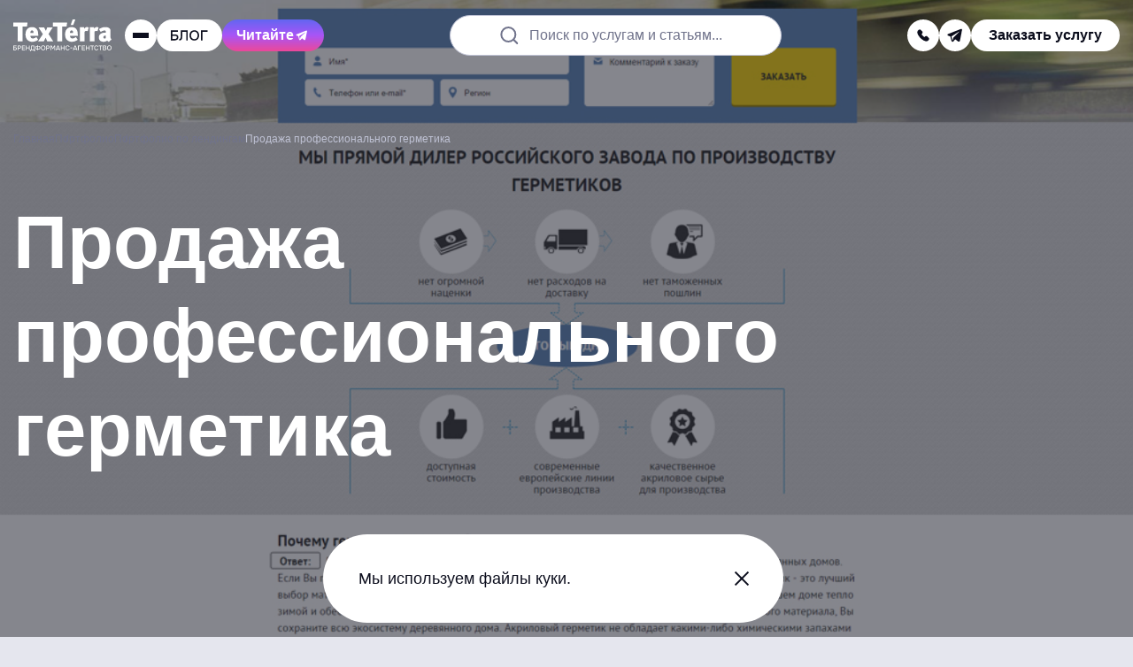

--- FILE ---
content_type: application/javascript
request_url: https://texterra.ru/bitrix/cache/js/s1/texterra_new/template_152cb1d5890145452a13afcb0297bc3b/template_152cb1d5890145452a13afcb0297bc3b_v1.js?1765520688175927
body_size: 50356
content:

; /* Start:"a:4:{s:4:"full";s:59:"/bitrix/templates/texterra_new/js/common.js?176108206041366";s:6:"source";s:43:"/bitrix/templates/texterra_new/js/common.js";s:3:"min";s:0:"";s:3:"map";s:0:"";}"*/
!function(){function e(){let e=.01*window.innerHeight;document.documentElement.style.setProperty("--vh",`${e}px`)}e(),function(){let e=.01*window.innerHeight;document.documentElement.style.setProperty("--bvh",`${e}px`)}(),window.addEventListener("resize",e)}();const fadeIn=e=>{e.el.style.opacity=0,e.el.style.display=e.display||"block",e.el.style.transition=`opacity ${e.timeout}ms`,setTimeout(()=>{e.el.style.opacity=e.opacityIn||1},10)},fadeOut=e=>{e.el.style.opacity=1,e.el.style.transition=`opacity ${e.timeout}ms`,e.el.style.opacity=0,setTimeout(()=>{e.el.style.display="none"},e.timeout)},slideDown=e=>{e.el.style.height=`${e.el.scrollHeight}px`,e.el.style.transition=`height ${e.timeout}ms`},slideUp=e=>{e.el.style.height="",e.el.style.transition=`height ${e.timeout}ms`};function enableScrolling(){let e=document.querySelector("html"),a=document.querySelectorAll("[data-lock-scroll]");e.classList.contains("disable-scrolling")&&(setTimeout(function(){e.classList.remove("disable-scrolling"),a.forEach(function(e){e.style.paddingRight=""})},300),setTimeout(function(){a.forEach(function(e){e.style.transition=""})},400))}function disableScrolling(){let e=document.querySelector("html"),a=document.querySelectorAll("[data-lock-scroll]"),_=window.innerWidth-document.body.clientWidth;e.classList.contains("disable-scrolling")||(a.forEach(function(e){e.style.paddingRight=`${_}px`,e.style.transition="0s"}),e.classList.add("disable-scrolling"))}class formValidator{constructor(e,a){this.parentForm=document.querySelectorAll(e),this.needErrorMessage=a.needErrorMessage||!1,this.inputFileClass=a.fileUploadData,this.customError=a.customErrorMessageData,this.maskLength=a.maskLength?a.maskLength:18,this.passwordLength=a.passwordLength?a.passwordLength:5,this.customEvents=a.on,this.scrollToError=a.scrollToError,this.defaultErrorMessage=a.defaultErrorMessage?a.defaultErrorMessage:"",this.init()}init(){this.parentForm.forEach(e=>{this.isFieldValid(e),e.querySelectorAll("[data-form-trigger]").forEach(a=>{a.addEventListener("click",()=>{a.querySelector("[data-form-button]").hasAttribute("disabled")&&(this.fakeButtonEvent(e),this.scrollToError&&this.errorScroll(e),this.trigger(a,"invalidForm"))})}),e.addEventListener("change",a=>{this.changeFormFieldsEvent(e,a.target),this.trigger(e,"changeForm")}),e.addEventListener("keyup",a=>{this.changeFormFieldsEvent(e,a.target),this.trigger(e,"changeForm")}),e.addEventListener("input",a=>{this.changeFormFieldsEvent(e,a.target),this.trigger(e,"changeForm")}),e.addEventListener("click",a=>this.deleteInputFileItem(e,a.target))})}update(){this.parentForm.forEach(e=>{this.isFieldValid(e)})}clear(){this.parentForm.forEach(e=>{e.reset(),this.inputFileClass&&this.inputFileClass.clear(),e.querySelectorAll("[data-custom-select]").forEach(e=>{getSelected(e)}),e.querySelectorAll(".error").forEach(e=>{this._removeFieidInvalidClass(e)}),this.isFieldValid(e)})}trigger(e,a){if(this.customEvents&&this.customEvents[a]){e.addEventListener(a,this.customEvents[a]);var _=new Event(a);e.dispatchEvent(_)}}errorScroll(e){let a=e.querySelector(".error"),_=e.closest("[data-modal]");if(_){let e=a.closest(".inputholder"),t=e.getClientRects()[0].top+_.scrollTop-e.clientHeight-30;_.scroll(0,t)}else{let e=a.getBoundingClientRect().top+window.scrollY-this.scrollToError;window.scroll(0,e)}}isFieldValid(e){let a=e.querySelectorAll("[data-required]:not([data-no-validate])"),_=e.querySelectorAll('[type="email"]:not([data-required]):not([data-no-validate])'),t=e.querySelectorAll("[data-mask-tel]:not([data-required]):not([data-no-validate])"),s=e.querySelectorAll("[data-length]:not([data-required]):not([data-no-validate])"),r=e.querySelectorAll("[data-check-select]:not([data-no-validate])"),l=e.querySelectorAll("[data-password]:not([data-no-validate])"),o=e.querySelectorAll("[data-no-validate]"),i=e.querySelectorAll("[data-form-group]:not([data-no-validate])");if(this.inputFileClass&&this.inputFileClass.parentAttr){let a=e.querySelectorAll(`.${this.inputFileClass.parentClass}`);this._validateInputFiles(a)}s.forEach(e=>{this._validateExactLength(e)}),t.forEach(e=>{this._validatePhone(e)}),_.forEach(e=>{this._validateEmail(e)}),l.forEach(e=>{this._validatePassword(e),this._checkPasswordValue(l,e)}),o.forEach(e=>{this._removeFieidInvalidClass(e)}),this._validateGroup(i),this._validateRequired(a),this._validateRadios(r),e.querySelectorAll(".invalid-field").length?e.classList.add("invalid"):e.classList.remove("invalid"),this._toggleButtonDisabled(e)}fakeButtonEvent(e){if(e.classList.contains("invalid")){e.querySelectorAll(".invalid-field").forEach(e=>{this._showError(e)})}}changeFormFieldsEvent(e,a){e.querySelectorAll("input, textarea, select").forEach(_=>{if(a===_){this.isFieldValid(e),a.classList.remove("error");let _=e.querySelector('[data-error-text="backend"]');if(_&&(_.textContent=""),this.inputFileClass&&this.inputFileClass.parentAttr){let e=a.closest(`.${this.inputFileClass.parentClass}`);e&&e.classList.remove("error")}}})}deleteInputFileItem(e,a){this.inputFileClass&&a.hasAttribute("data-fileupload-delete")&&(this.isFieldValid(e),e.querySelector(`.${this.inputFileClass.parentClass}`).classList.remove("error"))}_showError(e){if(e.classList.add("error"),this.needErrorMessage){let a,_,t=e.getAttribute("data-text-error");a=t&&this.customError&&this.customError[t]?this.customError[t]:this.defaultErrorMessage;let s=e.parentNode.querySelector("[data-error-text]:not([data-error-text='backend'])");s?s.textContent=a:(_=`<span class="error-text" data-error-text="">${a}</span>`,e.insertAdjacentHTML("afterEnd",_))}}_validateEmail(e){if(e){let a=/^([A-Za-z0-9_\-\.])+\@([A-Za-z0-9_\-\.])+\.([A-Za-z]{2,15})$/,_=e.value;0!==_.search(a)&&""!=_?this._addFieidInvalidClass(e):this._removeFieidInvalidClass(e)}}_validatePhone(e){if(e){let a=e.value;a.length>0&&a.length<this.maskLength?this._addFieidInvalidClass(e):this._removeFieidInvalidClass(e)}}_validateExactLength(e){if(e){let a=e.value;a.length>0&&a.length!=e.getAttribute("data-length")?this._addFieidInvalidClass(e):this._removeFieidInvalidClass(e)}}_validateInputFiles(e){e&&e.forEach(e=>{e.querySelectorAll("[data-fileupload-input]").length<this.inputFileClass.minFiles?this._addFieidInvalidClass(e):this._removeFieidInvalidClass(e)})}_validateRadios(e){e&&e.forEach(e=>{e.querySelectorAll("input:checked").length?this._removeFieidInvalidClass(e):this._addFieidInvalidClass(e)})}_validateGroup(e){if(e.length){[...e].every(e=>""==e.value)?e.forEach(e=>{this._addFieidInvalidClass(e)}):e.forEach(e=>{this._checkFields(e)})}}_validateDefaultSelect(e){if(e){let a=e.options.selectedIndex;!0===e.options[a].disabled?this._addFieidInvalidClass(e):this._removeFieidInvalidClass(e)}}_validatePassword(e){if(e&&!e.hasAttribute("data-equal")){let a=e.value;a.length>0&&a.length<this.passwordLength?this._addFieidInvalidClass(e):this._removeFieidInvalidClass(e)}}_checkPasswordValue(e,a){if(a&&a.hasAttribute("data-equal")){let _=a.getAttribute("data-equal");e.forEach(e=>{e.hasAttribute(_)&&(e.value!=a.value?this._addFieidInvalidClass(a):this._removeFieidInvalidClass(a))})}}_validateRequired(e){e&&e.forEach(e=>{""===e.value.trim()?this._addFieidInvalidClass(e):this._checkFields(e)})}_checkFields(e){"email"===e.type?this._validateEmail(e):e.hasAttribute("data-mask-tel")?this._validatePhone(e):"SELECT"===e.tagName?this._validateDefaultSelect(e):e.hasAttribute("data-length")?this._validateExactLength(e):e.hasAttribute("data-password")?this._validatePassword(e):this._removeFieidInvalidClass(e)}_toggleButtonDisabled(e){e.querySelectorAll("[data-form-button]").forEach(a=>{e.classList.contains("invalid")?a.setAttribute("disabled",!0):a.removeAttribute("disabled")})}_addFieidInvalidClass(e){e.classList.add("invalid-field")}_removeFieidInvalidClass(e){e.classList.remove("invalid-field","error")}}function showThanks(e){const a=e.closest("[data-form]");if(a){const e=a.querySelector("[data-form-body]"),_=a.querySelector("[data-form-thanks]");e.classList.add("hide-form"),fadeIn({el:_,display:"flex"})}}class Modal{constructor(e){this.overlay=document.querySelector("[data-overlay]"),this.closeElems=document.querySelectorAll("[data-modal-close], [data-overlay]"),this.showElems=document.querySelectorAll("[data-modal-open]"),this.previousModal=null,this.validation=e&&e.validation?e.validation:null,this.overlayOpacity=e&&e.overlayOpacity?e.overlayOpacity:1,this.showEvent(),this.closeEvent()}showEvent(){this.showElems.forEach(e=>{e.addEventListener("click",()=>{const a=e.getAttribute("data-modal-open"),_=e.closest("[data-modal]");_&&this.closePreviousModal(_,a),this.show(a)})})}closeEvent(){this.closeElems.forEach(e=>{e.addEventListener("click",()=>{const e=document.querySelector(".modal--vis").getAttribute("data-modal");this.previousModal?this.showPreviousModal(e):this.close(e)})})}closePreviousModal(e,a){const _=e.getAttribute("data-modal");this.closeModal(e),this.previousModal="policy"===a?_:null}showPreviousModal(e){this.close(e,!1),this.show(this.previousModal),this.previousModal=null}backToForm(e){const a=document.querySelector(`[data-modal=${e}]`),_=a.querySelector("[data-form-body]"),t=a.querySelector("[data-form-thanks]");_&&(_.style="",_.classList.remove("hide-form")),t&&(t.style=""),this.validation&&this.validation.clear()}close(e,a=!0){const _=document.querySelector(`[data-modal=${e}]`),t=_.querySelector("form");a&&fadeOut({el:this.overlay,timeout:500}),this.closeModal(_),t&&this.backToForm(e),this.previousModal||enableScrolling(),this.backScroll(_)}show(e){const a=document.querySelector(`[data-modal=${e}]`),_=document.querySelectorAll(".modal--vis"),t=a.hasAttribute("data-hide-overlay");return!_.length&&(t||fadeIn({el:this.overlay,timeout:500,display:"block",opacityIn:this.overlayOpacity}),this.openModal(a),this.previousModal||disableScrolling(),!0)}closeModal(e){fadeOut({el:e,timeout:500}),e.classList.remove("modal--vis")}openModal(e){fadeIn({el:e,timeout:500,display:"block"}),e.classList.add("modal--vis")}backScroll(e){const a=e.querySelector("[data-scroll-container]");a&&(a.scrollTop=0)}}class customInputMask{constructor(e,a){this.parent=e,this.input=this.parent.querySelector("[data-mask-tel]"),this.parentClass=a.parentClass||"input-mask",this.validationData=a.validationData||null,this.placeholder=a.placeholder||!1,a.needDropdown?(this.needDropdown=a.needDropdown,this.dropdown=null,this.dropdownItems=null,this.dropdownButton=null,this.dropdownSearch=a.dropdownSearch||!1,this.dropdownSearchInput=null,this.activeCountry=a.activeCountry||"ru",this.onlyCountries=a.onlyCountries||null,this.excludeCountries=a.excludeCountries||null,a.needFlags&&(this.needFlags=a.needFlags,this.flagWidth=a.flagWidth||18,this.flagHeight=a.flagHeight||12)):this.singleMask=a.mask||"+7 (___) ___-__-__",this.back=!1,this.accept=new RegExp("\\d","g"),this.slots=new Set("_"),this.pattern=null,this.prev=null,this.first=null,this.init()}init(){this.needDropdown&&(this.updateVars(customCountries[this.activeCountry].mask),this.dropListButton(),this.dropListEvents()),this.singleMask&&this.updateVars(this.singleMask),this.validationData&&(this.validationData.maskLength=this.pattern.length,this.validationData.update()),this.inputListeners()}dropList(){const e=`\n        <div\n            class="${this.parentClass}__options" \n            data-input-mask-options\n        >\n          ${this.dropdownSearch?'\n              <div class="inputholder">\n                <input class="inputholder__input" type="text" data-input-mask-search placeholder="Поиск">\n              </div>\n            ':""}\n          ${this.dropListItems()}\n        </div>\n    `;this.parent.insertAdjacentHTML("afterbegin",e),this.dropdown=this.parent.querySelector("[data-input-mask-options]"),this.dropdownItems=this.parent.querySelectorAll("[data-input-mask-code]"),this.dropdownSearch&&(this.dropdownSearchInput=this.parent.querySelector("[data-input-mask-search]"))}dropListItems(){let e;e="ru"==document.querySelector("html").getAttribute("lang")?Object.entries(this.getCountryList()).sort((e,a)=>e[1].rus.localeCompare(a[1].rus)):Object.entries(this.getCountryList()).sort((e,a)=>e[1].en.localeCompare(a[1].en));let a=Object.fromEntries(e),_="",t="";return Object.entries(a).forEach(e=>{const a=e[0],s=e[1],r=this.activeCountry===a?`${this.parentClass}__options-item--active`:"";this.needFlags&&(t=this.dropFlag("options",s.flagOrder)),_+=`            \n            <div \n                class="${this.parentClass}__options-item ${r}" \n                data-input-mask-code="${a}"\n            >\n                <div \n                    class="${this.parentClass}__options-country"\n                    data-input-mask-title\n                >\n                    ${this.nameTemplate(s)}\n                </div>\n                <div \n                    class="${this.parentClass}__options-code"\n                    data-input-mask-phone-code\n                >\n                    ${s.code}\n                </div>\n                ${t}\n            </div>\n        `}),_}dropListButton(){let e,a,_;this.needFlags?(_=customCountries[this.activeCountry].flagOrder,e=this.dropFlag("button",_)):e=`\n            <span \n                class="${this.parentClass}__button-code" \n                data-input-mask-button-code\n            >\n                ${this.activeCountry}\n            </span>\n        `,a=`\n            <div \n                class="${this.parentClass}__button" \n                data-input-mask-button\n            >\n                ${e}\n                <span class="${this.parentClass}__arrow"></span>\n            </div>\n        `,this.parent.insertAdjacentHTML("afterbegin",a),this.dropdownButton=this.parent.querySelector("[data-input-mask-button]")}dropFlag(e,a){return`\n        <div \n            class="${this.parentClass}__flag \n            ${this.parentClass}__${e}-flag" \n            ${"button"==e?"data-input-mask-flag":""}\n            data-input-mask-el\n            style="background-position: ${this.calcBgPosition(a)};" \n        >\n        </div>\n    `}calcBgPosition(e){return`-${(e-1)*Number(this.flagWidth)}px ${this.flagHeight}px`}toggleDropdown(e){this.dropdownButton.classList[e](`${this.parentClass}__button--active`),this.dropdown.classList[e](`${this.parentClass}__options--open`)}dropListEvents(){this.dropdownButton.addEventListener("click",()=>{this.parent.querySelector("[data-input-mask-options]")||(this.dropList(),this.dropListInsideEvents()),this.toggleDropdown("toggle")})}dropListInsideEvents(){document.addEventListener("mouseup",()=>{this.dropdownClickOutside()}),this.dropdownItems.forEach(e=>{e.addEventListener("click",()=>{this.changeCountry(e),this.input.focus()})}),this.dropdownSearch&&this.dropdownSearchInput.addEventListener("keyup",()=>{this.dropdownSearching()})}dropdownSearching(){this.dropdownItems.forEach(e=>{-1!=e.textContent.trim().toLowerCase().indexOf(this.dropdownSearchInput.value.toLowerCase())?e.classList.remove("hidden"):e.classList.add("hidden")})}changeCountry(e){const a=e.getAttribute("data-input-mask-code");let _;this.dropdownItems.forEach(e=>{e.classList.remove(`${this.parentClass}__options-item--active`)}),e.classList.add(`${this.parentClass}__options-item--active`),this.activeCountry!=a&&(_=this.activeCountry,this.activeCountry=a,this.dropListButtonContent(),null!=_&&(this.updateVars(customCountries[this.activeCountry].mask),this.input.value=this.input.value.replace(customCountries[_].code,customCountries[this.activeCountry].code),this.format(),this.validationData&&(this.validationData.maskLength=this.pattern.length,this.validationData.update()))),this.toggleDropdown("toggle")}dropListButtonContent(){if(this.needFlags){const e=this.parent.querySelector("[data-input-mask-flag][data-input-mask-el]"),a=customCountries[this.activeCountry].flagOrder;return void(e.style.backgroundPosition=this.calcBgPosition(a))}this.parent.querySelector("[data-input-mask-button-code]").textContent=this.activeCountry}dropdownClickOutside(){const e=event.target;let a,_;this.dropdown.classList.contains(`${this.parentClass}__options--open`)&&(a=e==this.dropdownButton||this.dropdownButton.contains(e),_=e==this.dropdown||this.dropdown.contains(e),a||_||this.toggleDropdown("remove"))}nameTemplate(e){return"ru"==document.querySelector("html").getAttribute("lang")?e.rus:e.en}getCountryList(){return this.onlyCountries&&this.onlyCountries.length?this.getOnlyCountries():this.excludeCountries&&this.excludeCountries.length?this.getExcludeCountries():customCountries}getOnlyCountries(){return Object.keys(customCountries).filter(e=>this.onlyCountries.includes(e)).reduce((e,a)=>(e[a]=customCountries[a],e),{})}getExcludeCountries(){return Object.keys(customCountries).filter(e=>!this.excludeCountries.includes(e)).reduce((e,a)=>(e[a]=customCountries[a],e),{})}inputListeners(){this.input.addEventListener("keydown",e=>{this.back="Backspace"===e.key}),this.input.addEventListener("input",()=>this.format()),this.input.addEventListener("click",()=>this.format()),this.input.addEventListener("focus",()=>this.format()),this.input.addEventListener("blur",()=>{this.input.value===this.pattern.substring(0,this.pattern.indexOf("_"))&&(this.input.value="")})}format(){const[e,a]=[this.input.selectionStart,this.input.selectionEnd].map(e=>(e=this.clean(this.input.value.slice(0,e)).findIndex(e=>this.slots.has(e)))<0?this.prev[this.prev.length-1]:this.back?this.prev[e-1]||this.first:e);this.input.value=this.clean(this.input.value).join``,-1!=this.input.value.indexOf("_")&&(this.input.value=this.input.value.substring(0,this.input.value.indexOf("_"))),this.input.setSelectionRange(e,a),this.back=!1}clean(e){return e=e.match(this.accept)||[],Array.from(this.pattern,a=>(e[0]===a||this.slots.has(a))&&e.shift()||a)}updateVars(e){this.pattern=e,this.prev=(e=>Array.from(this.pattern,(a,_)=>this.slots.has(a)?e=_+1:e))(0),this.first=[...this.pattern].findIndex(e=>this.slots.has(e)),this.maxMaskLength(),this.placeholder&&this.input.setAttribute("placeholder",e)}maxMaskLength(){this.input.setAttribute("maxlength",this.pattern.length)}}const customCountries={af:{rus:"Афганистан",en:"Afghanistan",local:"افغانستان",code:"+93",mask:"+93-__-___-____",flagOrder:3},al:{rus:"Албания",en:"Albania",local:"Shqipëri",code:"+355",mask:"+355(___) ___-___",flagOrder:6},dz:{rus:"Алжир",en:"Algeria",local:"الجزائر",code:"+213",mask:"+213-__-___-____",flagOrder:62},ad:{rus:"Андорра",en:"Andorra",local:"",code:"+376",mask:"+376-___-___",flagOrder:1},ao:{rus:"Ангола",en:"Angola",local:"",code:"+244",mask:"+244(___) ___-___",flagOrder:8},ag:{rus:"Антигуа и Барбуда",en:"Antigua and Barbuda",local:"",code:"+1 (268)",mask:"+1 (268)___-____",flagOrder:4},ar:{rus:"Аргентина",en:"Argentina",local:"",code:"+54",mask:"+54(___) ____-____",flagOrder:10},am:{rus:"Армения",en:"Armenia",local:"Հայաստան",code:"+374",mask:"+374-__-___-___",flagOrder:7},au:{rus:"Австралия",en:"Australia",local:"",code:"+61",mask:"+61-__-____-____",flagOrder:13},at:{rus:"Австрия",en:"Austria",local:"Österreich",code:"+43",mask:"+43(___) ___-_____",flagOrder:12},az:{rus:"Азербайджан",en:"Azerbaijan",local:"Azərbaycan",code:"+994",mask:"+994-__-___-__-__",flagOrder:16},bs:{rus:"Багамы",en:"Bahamas",local:"",code:"+1 (242)",mask:"+1 (242)___-____",flagOrder:32},bh:{rus:"Бахрейн",en:"Bahrain",local:"البحرين",code:"+973",mask:"+973-____-____",flagOrder:23},bd:{rus:"Бангладеш",en:"Bangladesh",local:"বাংলাদেশ",code:"+880",mask:"+880-____-______",flagOrder:19},bb:{rus:"Барбадос",en:"Barbados",local:"",code:"+1 (246)",mask:"+1 (246)___-____",flagOrder:18},by:{rus:"Беларусь",en:"Belarus",local:"Беларусь",code:"+375",mask:"+375(__) ___-__-__",flagOrder:36},be:{rus:"Бельгия",en:"Belgium",local:"België",code:"+32",mask:"+32(___) ___-___",flagOrder:20},bz:{rus:"Белиз",en:"Belize",local:"",code:"+501",mask:"+501-___-____",flagOrder:37},bj:{rus:"Бенин",en:"Benin",local:"Bénin",code:"+229",mask:"+229-__-__-____",flagOrder:25},bt:{rus:"Бутан",en:"Bhutan",local:"འབྲུག",code:"+975",mask:"+975-_-___-____",flagOrder:33},bo:{rus:"Боливия",en:"Bolivia",local:"",code:"+591",mask:"+591-_-___-____",flagOrder:29},ba:{rus:"Босния и Герцеговина",en:"Bosnia and Herzegovina",local:"",code:"+387",mask:"+387-__-___-___",flagOrder:17},bw:{rus:"Ботсвана",en:"Botswana",local:"",code:"+267",mask:"+267-__-___-___",flagOrder:35},br:{rus:"Бразилия",en:"Brazil",local:"Brasil",code:"+55",mask:"+55(__) _____-____",flagOrder:31},bn:{rus:"Бруней",en:"Brunei",local:"",code:"+673",mask:"+673-___-____",flagOrder:28},bg:{rus:"Болгария",en:"Bulgaria",local:"България",code:"+359",mask:"+359(___) ___-___",flagOrder:22},bf:{rus:"Буркина-Фасо",en:"Burkina Faso",local:"",code:"+226",mask:"+226-__-__-____",flagOrder:21},bi:{rus:"Бурунди",en:"Burundi",local:"Uburundi",code:"+257",mask:"+257-__-__-____",flagOrder:24},kh:{rus:"Камбоджа",en:"Cambodia",local:"កម្ពុជា",code:"+855",mask:"+855-__-___-___",flagOrder:117},cm:{rus:"Камерун",en:"Cameroon",local:"Cameroun",code:"+237",mask:"+237-_-__-__-__-__",flagOrder:47},ca:{rus:"Канада",en:"Canada",local:"",code:"+1",mask:"+1(___) ___-____",flagOrder:38},cv:{rus:"Кабо-Верде",en:"Cape Verde",local:"Kabu Verdi",code:"+238",mask:"+238(___) __-__",flagOrder:52},cf:{rus:"Центральноафриканская Республика",en:"Central African Republic",local:"République centrafricaine",code:"+236",mask:"+236-__-__-____",flagOrder:41},td:{rus:"Чад",en:"Chad",local:"Tchad",code:"+235",mask:"+235-__-__-__-__",flagOrder:215},cl:{rus:"Чили",en:"Chile",local:"",code:"+56",mask:"+56-_-____-____",flagOrder:46},cn:{rus:"Китай",en:"China",local:"中国",code:"+86",mask:"+86(___) ____-____",flagOrder:48},co:{rus:"Колумбия",en:"Colombia",local:"",code:"+57",mask:"+57(___) ___-____",flagOrder:49},km:{rus:"Коморы",en:"Comoros",local:"جزر القمر",code:"+269",mask:"+269-__-_____",flagOrder:119},cd:{rus:"ДР Конго",en:"Congo (DRC)",local:"Jamhuri ya Kidemokrasia ya Kongo",code:"+243",mask:"+243(___) ___-___",flagOrder:40},cg:{rus:"Конго",en:"Congo (Republic)",local:"Congo-Brazzaville",code:"+242",mask:"+242-__-___-____",flagOrder:42},ck:{rus:"Острова Кука",en:"Cook Islands",local:"",code:"+682",mask:"+682-__-___",flagOrder:45},cr:{rus:"Коста-Рика",en:"Costa Rica",local:"",code:"+506",mask:"+506-____-____",flagOrder:50},ci:{rus:"Кот-д'Ивуар",en:"Cote d’Ivoire",local:"",code:"+225",mask:"+225-__-___-___",flagOrder:44},hr:{rus:"Хорватия",en:"Croatia",local:"Hrvatska",code:"+385",mask:"+385-__-___-____",flagOrder:98},cu:{rus:"Куба",en:"Cuba",local:"",code:"+53",mask:"+53-_-___-____",flagOrder:51},cy:{rus:"Кипр",en:"Cyprus",local:"Κύπρος",code:"+357",mask:"+357-__-___-___",flagOrder:55},cz:{rus:"Чехия",en:"Czech Republic",local:"Česká republika",code:"+420",mask:"+420(___) ___-___",flagOrder:56},dk:{rus:"Дания",en:"Denmark",local:"Danmark",code:"+45",mask:"+45-__-__-__-__",flagOrder:59},dj:{rus:"Джибути",en:"Djibouti",local:"",code:"+253",mask:"+253-__-__-__-__",flagOrder:58},dm:{rus:"Доминика",en:"Dominica",local:"",code:"+1 (767)",mask:"+1 (767)___-____",flagOrder:60},do:{rus:"Доминиканская Республика",en:"Dominican Republic",local:"República Dominicana",code:"+1",mask:"+1(___) ___-____",flagOrder:61},ec:{rus:"Эквадор",en:"Ecuador",local:"",code:"+593",mask:"+593-__-___-____",flagOrder:63},eg:{rus:"Египет",en:"Egypt",local:"مصر",code:"+20",mask:"+20(___) ___-____",flagOrder:65},sv:{rus:"Сальвадор",en:"El Salvador",local:"",code:"+503",mask:"+503-__-__-____",flagOrder:210},gq:{rus:"Экваториальная Гвинея",en:"Equatorial Guinea",local:"Guinea Ecuatorial",code:"+240",mask:"+240-__-___-____",flagOrder:88},er:{rus:"Эритрея",en:"Eritrea",local:"",code:"+291",mask:"+291-_-___-___",flagOrder:67},ee:{rus:"Эстония",en:"Estonia",local:"Eesti",code:"+372",mask:"+372-____-____",flagOrder:64},sz:{rus:"Эсватини",en:"Eswatini",local:"",code:"+268",mask:"+268-__-__-____",flagOrder:213},et:{rus:"Эфиопия",en:"Ethiopia",local:"",code:"+251",mask:"+251-__-___-____",flagOrder:69},fj:{rus:"Фиджи",en:"Fiji",local:"",code:"+679",mask:"+679-___-____",flagOrder:71},fi:{rus:"Финляндия",en:"Finland",local:"Suomi",code:"+358",mask:"+358-___-_______",flagOrder:70},fr:{rus:"Франция",en:"France",local:"",code:"+33",mask:"+33(___) ___-____",flagOrder:75},ga:{rus:"Габон",en:"Gabon",local:"",code:"+241",mask:"+241-_-__-__-__",flagOrder:76},gm:{rus:"Гамбия",en:"Gambia",local:"",code:"+220",mask:"+220(___) __-__",flagOrder:85},ge:{rus:"Грузия",en:"Georgia",local:"საქართველო",code:"+995",mask:"+995(___) ___-___",flagOrder:79},de:{rus:"Германия",en:"Germany",local:"Deutschland",code:"+49",mask:"+49(___) ___-_____",flagOrder:57},gh:{rus:"Гана",en:"Ghana",local:"Gaana",code:"+233",mask:"+233(___) ___-___",flagOrder:82},gr:{rus:"Греция",en:"Greece",local:"Ελλάδα",code:"+30",mask:"+30(___) ___-____",flagOrder:89},gd:{rus:"Гренада",en:"Grenada",local:"",code:"+1 (473)",mask:"+1 (473)___-____",flagOrder:78},gt:{rus:"Гватемала",en:"Guatemala",local:"",code:"+502",mask:"+502-_-___-____",flagOrder:91},gn:{rus:"Гвинея",en:"Guinea",local:"Guinée",code:"+224",mask:"+224-___-__-__-__",flagOrder:86},gw:{rus:"Гвинея-Бисау",en:"Guinea-Bissau",local:"Guiné Bissau",code:"+245",mask:"+245-_-______",flagOrder:93},gy:{rus:"Гайана",en:"Guyana",local:"",code:"+592",mask:"+592-___-____",flagOrder:94},ht:{rus:"Гаити",en:"Haiti",local:"",code:"+509",mask:"+509-__-__-____",flagOrder:99},hn:{rus:"Гондурас",en:"Honduras",local:"",code:"+504",mask:"+504-____-____",flagOrder:97},hk:{rus:"Гонконг",en:"Hong Kong",local:"香港",code:"+852",mask:"+852-____-____",flagOrder:95},hu:{rus:"Венгрия",en:"Hungary",local:"Magyarország",code:"+36",mask:"+36(___) ___-___",flagOrder:100},is:{rus:"Исландия",en:"Iceland",local:"Ísland",code:"+354",mask:"+354-___-____",flagOrder:109},in:{rus:"Индия",en:"India",local:"भारत",code:"+91",mask:"+91(____) ___-___",flagOrder:105},id:{rus:"Индонезия",en:"Indonesia",local:"",code:"+62",mask:"+62(___) ___-__-____",flagOrder:101},ir:{rus:"Иран",en:"Iran",local:"ایران",code:"+98",mask:"+98(___) ___-____",flagOrder:108},iq:{rus:"Ирак",en:"Iraq",local:"العراق",code:"+964",mask:"+964(___) ___-____",flagOrder:107},ie:{rus:"Ирландия",en:"Ireland",local:"",code:"+353",mask:"+353(___) ___-___",flagOrder:102},il:{rus:"Израиль",en:"Israel",local:"ישראל",code:"+972",mask:"+972-___-___-____",flagOrder:103},it:{rus:"Италия",en:"Italy",local:"Italia",code:"+39",mask:"+39(___) ____-___",flagOrder:110},jm:{rus:"Ямайка",en:"Jamaica",local:"",code:"+1",mask:"+1(___) ___-____",flagOrder:112},jp:{rus:"Япония",en:"Japan",local:"日本",code:"+81",mask:"+81-__-____-____",flagOrder:114},jo:{rus:"Иордания",en:"Jordan",local:"الأردن",code:"+962",mask:"+962-_-____-____",flagOrder:113},kz:{rus:"Казахстан",en:"Kazakhstan",local:"Казахстан",code:"+7",mask:"+7(___) ___-__-__",flagOrder:125},ke:{rus:"Кения",en:"Kenya",local:"",code:"+254",mask:"+254-___-______",flagOrder:115},ki:{rus:"Кирибати",en:"Kiribati",local:"",code:"+686",mask:"+686-__-___",flagOrder:118},xk:{rus:"Косово",en:"Kosovo",local:"Republic",code:"+383",mask:"+383-__-___-___",flagOrder:245},kw:{rus:"Кувейт",en:"Kuwait",local:"الكويت",code:"+965",mask:"+965-____-____",flagOrder:123},kg:{rus:"Кыргызстан",en:"Kyrgyzstan",local:"Кыргызстан",code:"+996",mask:"+996(___) ___-___",flagOrder:116},la:{rus:"Лаос",en:"Laos",local:"ລາວ",code:"+856",mask:"+856-__-___-___",flagOrder:126},lv:{rus:"Латвия",en:"Latvia",local:"Latvija",code:"+371",mask:"+371-__-___-___",flagOrder:135},lb:{rus:"Ливан",en:"Lebanon",local:"لبنان",code:"+961",mask:"+961-__-___-___",flagOrder:127},ls:{rus:"Лесото",en:"Lesotho",local:"",code:"+266",mask:"+266-_-___-____",flagOrder:132},lr:{rus:"Либерия",en:"Liberia",local:"",code:"+231",mask:"+231-__-___-____",flagOrder:131},ly:{rus:"Ливия",en:"Libya",local:"ليبيا",code:"+218",mask:"+218-__-___-___",flagOrder:136},li:{rus:"Лихтенштейн",en:"Liechtenstein",local:"",code:"+423",mask:"+423-___-__-__",flagOrder:129},lt:{rus:"Литва",en:"Lithuania",local:"Lietuva",code:"+370",mask:"+370(___) __-___",flagOrder:133},lu:{rus:"Люксембург",en:"Luxembourg",local:"",code:"+352",mask:"+352(___) ___-___",flagOrder:134},mo:{rus:"Макао",en:"Macao",local:"",code:"+853",mask:"+853-____-____",flagOrder:148},mk:{rus:"Северная Македония",en:"Macedonia (FYROM)",local:"Македонија",code:"+389",mask:"+389-__-___-___",flagOrder:144},mg:{rus:"Мадагаскар",en:"Madagascar",local:"Madagasikara",code:"+261",mask:"+261-__-__-_____",flagOrder:142},mw:{rus:"Малави",en:"Malawi",local:"",code:"+265",mask:"+265-_-____-____",flagOrder:156},my:{rus:"Малайзия",en:"Malaysia",local:"",code:"+60",mask:"+60-__-___-____",flagOrder:158},mv:{rus:"Мальдивы",en:"Maldives",local:"",code:"+960",mask:"+960-___-____",flagOrder:155},ml:{rus:"Мали",en:"Mali",local:"",code:"+223",mask:"+223-__-__-____",flagOrder:145},mt:{rus:"Мальта",en:"Malta",local:"",code:"+356",mask:"+356-____-____",flagOrder:153},mh:{rus:"Маршалловы острова",en:"Marshall Islands",local:"",code:"+692",mask:"+692-___-____",flagOrder:143},mr:{rus:"Мавритания",en:"Mauritania",local:"موريتانيا",code:"+222",mask:"+222-__-__-____",flagOrder:151},mu:{rus:"о. Маврикий",en:"Mauritius",local:"Moris",code:"+230",mask:"+230-___-_____",flagOrder:154},mx:{rus:"Мексика",en:"Mexico",local:"México",code:"+52",mask:"+52(___) ___-____",flagOrder:157},fm:{rus:"Федеративные Штаты Микронезии",en:"Micronesia",local:"",code:"+691",mask:"+691-___-____",flagOrder:73},md:{rus:"Молдавия",en:"Moldova",local:"Republica Moldova",code:"+373",mask:"+373-____-____",flagOrder:139},mc:{rus:"Монако",en:"Monaco",local:"",code:"+377",mask:"+377-__-___-___",flagOrder:138},mn:{rus:"Монголия",en:"Mongolia",local:"Монгол",code:"+976",mask:"+976-__-__-____",flagOrder:147},me:{rus:"Черногория",en:"Montenegro",local:"Crna Gora",code:"+382",mask:"+382-__-___-___",flagOrder:140},ma:{rus:"Марокко",en:"Morocco",local:"المغرب",code:"+212",mask:"+212-__-____-___",flagOrder:137},mz:{rus:"Мозамбик",en:"Mozambique",local:"Moçambique",code:"+258",mask:"+258-__-___-___",flagOrder:159},mm:{rus:"Мьянма (Бирма)",en:"Myanmar (Burma)",local:"မြန်မာ",code:"+95",mask:"+95-__-___-___",flagOrder:146},na:{rus:"Намибия",en:"Namibia",local:"Namibië",code:"+264",mask:"+264-__-___-____",flagOrder:160},nr:{rus:"Науру",en:"Nauru",local:"",code:"+674",mask:"+674-___-____",flagOrder:169},np:{rus:"Непал",en:"Nepal",local:"नेपाल",code:"+977",mask:"+977-___-___-____",flagOrder:168},nl:{rus:"Нидерланды",en:"Netherlands",local:"Nederland",code:"+31",mask:"+31-__-___-____",flagOrder:166},nz:{rus:"Новая Зеландия",en:"New Zealand",local:"",code:"+64",mask:"+64(___) ___-___",flagOrder:171},ni:{rus:"Никарагуа",en:"Nicaragua",local:"",code:"+505",mask:"+505-____-____",flagOrder:165},ne:{rus:"Нигер",en:"Niger",local:"Nijar",code:"+227",mask:"+227-__-__-____",flagOrder:162},ng:{rus:"Нигерия",en:"Nigeria",local:"",code:"+234",mask:"+234-___-___-____",flagOrder:164},nu:{rus:"Ниуэ",en:"Niue",local:"",code:"+683",mask:"+683-____",flagOrder:170},kp:{rus:"Корейская Народно-Демократическая Республика",en:"North Korea",local:"조선 민주주의 인민 공화국",code:"+850",mask:"+850-__-___-___",flagOrder:121},no:{rus:"Норвегия",en:"Norway",local:"Norge",code:"+47",mask:"+47(___) __-___",flagOrder:167},om:{rus:"Оман",en:"Oman",local:"عُمان",code:"+968",mask:"+968-__-___-___",flagOrder:172},pk:{rus:"Пакистан",en:"Pakistan",local:"پاکستان",code:"+92",mask:"+92(___) ___-____",flagOrder:178},pw:{rus:"Палау",en:"Palau",local:"",code:"+680",mask:"+680-___-____",flagOrder:185},ps:{rus:"Палестинские территории",en:"Palestinian Territory",local:"",code:"+970",mask:"+970 __ ___ ____",flagOrder:183},pa:{rus:"Панама",en:"Panama",local:"",code:"+507",mask:"+507 ____-____",flagOrder:173},pg:{rus:"Папуа-Новая Гвинея",en:"Papua New Guinea",local:"",code:"+675",mask:"+675(___) __-___",flagOrder:176},py:{rus:"Парагвай",en:"Paraguay",local:"",code:"+595",mask:"+595(___) ___-___",flagOrder:186},pe:{rus:"Перу",en:"Peru",local:"Perú",code:"+51",mask:"+51(___) ___-___",flagOrder:174},ph:{rus:"Филиппины",en:"Philippines",local:"",code:"+63",mask:"+63(___) ___-____",flagOrder:177},pl:{rus:"Польша",en:"Poland",local:"Polska",code:"+48",mask:"+48(___) ___-___",flagOrder:179},pt:{rus:"Португалия",en:"Portugal",local:"",code:"+351",mask:"+351-__-___-____",flagOrder:184},qa:{rus:"Катар",en:"Qatar",local:"قطر",code:"+974",mask:"+974-____-____",flagOrder:187},ro:{rus:"Румыния",en:"Romania",local:"România",code:"+40",mask:"+40-__-___-____",flagOrder:189},ru:{rus:"Российская Федерация",en:"Russian Federation",local:"Российская Федерация",code:"+7",mask:"+7(___) ___-__-__",flagOrder:191},rw:{rus:"Руанда",en:"Rwanda",local:"",code:"+250",mask:"+250(___) ___-___",flagOrder:192},kn:{rus:"Сент-Китс и Невис",en:"Saint Kitts and Nevis",local:"",code:"+1 (869)",mask:"+1 (869)___-____",flagOrder:120},lc:{rus:"Сент-Люсия",en:"Saint Lucia",local:"",code:"+1 (758)",mask:"+1 (758)___-____",flagOrder:128},vc:{rus:"Сент-Винсент и Гренадины",en:"Saint Vincent and the Grenadines",local:"",code:"+1 (784)",mask:"+1 (784)___-____",flagOrder:237},ws:{rus:"Самоа",en:"Samoa",local:"",code:"+685",mask:"+685-__-____",flagOrder:244},sm:{rus:"Сан-Марино",en:"San Marino",local:"",code:"+378",mask:"+378-____-______",flagOrder:204},st:{rus:"Сан-Томе и Принсипи",en:"Sao Tome and Principe",local:"São Tomé e Príncipe",code:"+239",mask:"+239-__-_____",flagOrder:209},sa:{rus:"Саудовская Аравия",en:"Saudi Arabia",local:"المملكة العربية السعودية",code:"+966",mask:"+966-_-____-____",flagOrder:193},sn:{rus:"Сенегал",en:"Senegal",local:"Sénégal",code:"+221",mask:"+221-__-___-____",flagOrder:205},rs:{rus:"Сербия",en:"Serbia",local:"Србија",code:"+381",mask:"+381-__-___-____",flagOrder:190},sc:{rus:"Сейшелы",en:"Seychelles",local:"",code:"+248",mask:"+248-_-___-___",flagOrder:195},sl:{rus:"Сьерра-Леоне",en:"Sierra Leone",local:"",code:"+232",mask:"+232-__-______",flagOrder:203},sg:{rus:"Сингапур",en:"Singapore",local:"",code:"+65",mask:"+65-____-____",flagOrder:198},sk:{rus:"Словакия",en:"Slovakia",local:"Slovensko",code:"+421",mask:"+421(___) ___-___",flagOrder:202},si:{rus:"Словения",en:"Slovenia",local:"Slovenija",code:"+386",mask:"+386-__-___-___",flagOrder:200},sb:{rus:"Соломоновы острова",en:"Solomon Islands",local:"",code:"+677",mask:"+677-___-____",flagOrder:194},so:{rus:"Сомали",en:"Somalia",local:"Soomaaliya",code:"+252",mask:"+252-__-___-___",flagOrder:206},za:{rus:"Южная Африка",en:"South Africa",local:"",code:"+27",mask:"+27-__-___-____",flagOrder:248},kr:{rus:"Южная Корея",en:"South Korea",local:"대한민국",code:"+82",mask:"+82-__-____-____",flagOrder:122},ss:{rus:"Южный Судан",en:"South Sudan",local:"جنوب السودان",code:"+211",mask:"+211-__-___-____",flagOrder:208},es:{rus:"Испания",en:"Spain",local:"España",code:"+34",mask:"+34(___) ___-___",flagOrder:68},lk:{rus:"Шри-Ланка",en:"Sri Lanka",local:"ශ්‍රී ලංකාව",code:"+94",mask:"+94-__-___-____",flagOrder:130},sd:{rus:"Судан",en:"Sudan",local:"السودان",code:"+249",mask:"+249-__-___-____",flagOrder:196},sr:{rus:"Суринам",en:"Suriname",local:"",code:"+597",mask:"+597-___-____",flagOrder:207},se:{rus:"Швеция",en:"Sweden",local:"Sverige",code:"+46",mask:"+46-__-___-____",flagOrder:197},ch:{rus:"Швейцария",en:"Switzerland",local:"Schweiz",code:"+41",mask:"+41-__-___-____",flagOrder:43},sy:{rus:"Сирия",en:"Syria",local:"سوريا",code:"+963",mask:"+963-__-____-___",flagOrder:212},tw:{rus:"Тайвань",en:"Taiwan",local:"台灣",code:"+886",mask:"+886-____-____",flagOrder:228},tj:{rus:"Таджикистан",en:"Tajikistan",local:"",code:"+992",mask:"+992-__-___-____",flagOrder:219},tz:{rus:"Танзания",en:"Tanzania",local:"",code:"+255",mask:"+255-__-___-____",flagOrder:229},th:{rus:"Таиланд",en:"Thailand",local:"ไทย",code:"+66",mask:"+66-__-___-____",flagOrder:218},tg:{rus:"Того",en:"Togo",local:"",code:"+228",mask:"+228-__-___-___",flagOrder:217},to:{rus:"Тонга",en:"Tonga",local:"",code:"+676",mask:"+676-_____",flagOrder:224},tt:{rus:"Тринидад и Тобаго",en:"Trinidad and Tobago",local:"",code:"+1 (868)",mask:"+1 (868)___-____",flagOrder:226},tn:{rus:"Тунис",en:"Tunisia",local:"تونس",code:"+216",mask:"+216-__-___-___",flagOrder:223},tr:{rus:"Турция",en:"Turkey",local:"Türkiye",code:"+90",mask:"+90(___) ___-_____",flagOrder:225},tm:{rus:"Туркменистан",en:"Turkmenistan",local:"",code:"+993",mask:"+993-_-___-____",flagOrder:222},tv:{rus:"Тувалу",en:"Tuvalu",local:"",code:"+688",mask:"+688-______",flagOrder:227},ug:{rus:"Уганда",en:"Uganda",local:"",code:"+256",mask:"+256(___) ___-___",flagOrder:231},ua:{rus:"Украина",en:"Ukraine",local:"Україна",code:"+380",mask:"+380(__) ___-__-__",flagOrder:230},ae:{rus:"Объединенные Арабские Эмираты",en:"United Arab Emirates",local:"الإمارات العربية المتحدة",code:"+971",mask:"+971-__-___-____",flagOrder:2},gb:{rus:"Великобритания",en:"United Kingdom",local:"",code:"+44",mask:"+44-__-____-_____",flagOrder:77},us:{rus:"США",en:"USA",local:"",code:"+1",mask:"+1(___) ___-____",flagOrder:233},uy:{rus:"Уругвай",en:"Uruguay",local:"",code:"+598",mask:"+598-_-___-__-__",flagOrder:234},uz:{rus:"Узбекистан",en:"Uzbekistan",local:"Oʻzbekiston",code:"+998",mask:"+998-__-___-____",flagOrder:235},vu:{rus:"Вануату",en:"Vanuatu",local:"",code:"+678",mask:"+678-__-_____",flagOrder:242},va:{rus:"Ватикан",en:"Vatican City",local:"Città del Vaticano",code:"+39",mask:"+39-_-___-_____",flagOrder:236},ve:{rus:"Венесуэла",en:"Venezuela",local:"",code:"+58",mask:"+58(___) ___-____",flagOrder:238},vn:{rus:"Вьетнам",en:"Vietnam",local:"Việt Nam",code:"+84",mask:"+84-__-____-___",flagOrder:241},ye:{rus:"Йемен",en:"Yemen",local:"اليمن",code:"+967",mask:"+967-_-___-___",flagOrder:246},zm:{rus:"Замбия",en:"Zambia",local:"",code:"+260",mask:"+260-__-___-____",flagOrder:249},zw:{rus:"Зимбабве",en:"Zimbabwe",local:"",code:"+263",mask:"+263-_-______",flagOrder:250}};function scrollTopCheck(e,a){window.scrollY>a?e.classList.add("vis"):e.classList.remove("vis")}function scrollTop(){window.scrollTo({top:0,behavior:"smooth"})}function scrollTopFooterObserver(e){const a=document.querySelector("[data-footer]");new IntersectionObserver(([a])=>{e.classList.toggle("fixed",!a.isIntersecting)},{root:null,rootMargin:"0px",threshold:0}).observe(a)}document.addEventListener("DOMContentLoaded",function(){const e=document.querySelector("[data-scroll-top]");if(e){const a=window.innerHeight/2;scrollTopCheck(e,a),e.addEventListener("click",()=>{scrollTop()}),document.addEventListener("scroll",()=>{scrollTopCheck(e,a)}),scrollTopFooterObserver(e)}});class Cookie{constructor(e,a){this.parent=e,this.name=a.name,this.period=+a.period,this.path=a.path||"/",this.value=a.value||"true",this.display=a.display||"block",this.checkCookie(),this.addButtonEvent()}addButtonEvent(){this.parent.querySelectorAll("[data-cookie-agree]").forEach(e=>{e.addEventListener("click",()=>this.setCookie())})}setCookie(){const e=new Date;e.setDate(e.getDate()+this.period),document.cookie=`${this.name}=${this.value}; path=${this.path}; expires=${e}`,this.parent.style.display="none"}checkCookie(){this.getCookieByName(this.name)!=this.value&&this.parent&&(this.parent.style.display=this.display)}deleteCookie(){document.cookie=`${this.name}=${this.value}; path=${this.path}; expires=Thu, 01 Jan 1970 00:00:01 GMT`}getCookieByName(e){const a=document.cookie.match(new RegExp("(?:^|; )"+e.replace(/([\.$?*|{}\(\)\[\]\\\/\+^])/g,"\\$1")+"=([^;]*)"));return a?decodeURIComponent(a[1]):void 0}}
/* End */
;
; /* Start:"a:4:{s:4:"full";s:59:"/bitrix/templates/texterra_new/js/scripts.js?17610820595604";s:6:"source";s:44:"/bitrix/templates/texterra_new/js/scripts.js";s:3:"min";s:0:"";s:3:"map";s:0:"";}"*/
document.addEventListener("DOMContentLoaded",function(){if(document.querySelectorAll("[data-fancybox], .fancy").length&&Fancybox.bind("[data-fancybox], .fancy",{hideScrollbar:!1,Thumbs:!1}),document.querySelectorAll(".lazy").length)new LazyLoad({})});let modal,flutterTags=[];function initFlutter(){const e=window.innerWidth>=992;flutterTags.forEach(e=>e.cancelled=!0),flutterTags=[],e?document.querySelectorAll(".seo__tag").forEach(e=>{let t=Math.random()*Math.PI*2,o=.005+.005*Math.random(),r=6,a={cancelled:!1};flutterTags.push(a),function n(){if(a.cancelled)return;t+=o;const d=Math.cos(t)*r,c=Math.sin(t)*r;e.style.transform=`translate(${d}px, ${c}px)`,requestAnimationFrame(n)}()}):document.querySelectorAll(".seo__tag").forEach(e=>e.style.transform="none")}function toggleBurgerMenu(){const e=document.querySelector("[data-header]"),t=document.querySelector("[data-header-menu]"),o=document.querySelector("[data-header-overlay]");e.classList.add("header--burder--open"),t.classList.add("header__menu--vis"),disableScrolling(),o&&fadeIn({el:o,timeout:500,display:"block",opacityIn:.4})}function closeBurgerMenu(){const e=document.querySelector("[data-header]"),t=document.querySelector("[data-header-menu]"),o=document.querySelector("[data-parent-category].open"),r=document.querySelector("[data-subparent-category].open"),a=document.querySelector("[data-header-overlay]");e.classList.remove("header--burder--open"),t.classList.remove("header__menu--vis"),o&&hideSubMenu(o),r&&hideSubMenu(r),a&&fadeOut({el:a,timeout:500}),enableScrolling()}function headerScrollObserver(){const e=document.querySelector("[data-header]");(e=>{const{ref:t,element:o,options:r={root:null,rootMargin:"0px",threshold:0}}=e;new IntersectionObserver(([e])=>{o.classList.toggle("header--fixed",!e.isIntersecting)},r).observe(t)})({ref:document.querySelector("[data-header-ref]"),element:e})}function headerHeadingObserver(){const e=document.querySelector("[data-header]"),t=document.querySelector(".heading--dark");t&&(e=>{const{ref:t,element:o,options:r={root:null,rootMargin:"0px",threshold:0}}=e;new IntersectionObserver(([e])=>{o.classList.toggle("header--white-logo",e.isIntersecting)},r).observe(t)})({ref:t,element:e})}function headerDropsObserver(){const e=document.querySelector("[data-header]");(e=>{const{ref:t,element:o,options:r={root:null,rootMargin:"-200px 0px 0px 0px",threshold:0}}=e;new IntersectionObserver(([e])=>{o.classList.toggle("header--toggle-bottom",!e.isIntersecting)},r).observe(t)})({ref:document.querySelector("[data-header-ref]"),element:e})}function toggleHeaderItems(e){let t=e.querySelector("[data-toggle-trigger]"),o=e.querySelector("[data-toggle-menu]");t.classList.toggle("close"),t.classList.contains("close")?slideDown({el:o,timeout:300}):slideUp({el:o,timeout:300})}function hideHeaderItems(e,t){let o=t.querySelector("[data-toggle-trigger]"),r=t.querySelector("[data-toggle-menu]");if(o.classList.contains("close")){e.target==t||t.contains(e.target)||(o.classList.remove("close"),slideUp({el:r,timeout:300}))}}function hoverSubMenu(e,t){const o=document.querySelectorAll(`[data-${t}]`),r=document.querySelector(`[data-${t}="${e}"]`);if(o.forEach(e=>{r&&e==r?e.classList.add("open"):e.classList.remove("open")}),"parent-category"==t){document.querySelectorAll("[data-subparent-category]").forEach(e=>{e.classList.remove("open")})}}function clickSubMenu(e,t,o){const r=document.querySelector(`[data-${o}="${e}"]`);r&&r.classList[t]("open")}function hideSubMenu(e){const t=e.closest("[data-parent-category]")||e.closest("[data-subparent-category]"),o=t.querySelector("[data-submenu-list]");t&&t.classList.remove("open"),o&&(o.scrollTop=0)}window.addEventListener("load",initFlutter),window.addEventListener("resize",initFlutter),document.addEventListener("DOMContentLoaded",function(){const e=document.querySelector("[data-header-burger]"),t=document.querySelectorAll("[data-header-close], [data-header-overlay]");e&&e.addEventListener("click",()=>{toggleBurgerMenu()}),t.forEach(e=>{e.addEventListener("click",()=>{closeBurgerMenu()})}),headerScrollObserver(),headerHeadingObserver(),headerDropsObserver()}),document.addEventListener("DOMContentLoaded",function(){document.querySelectorAll("[data-toggle]").forEach(e=>{e.querySelector("[data-toggle-trigger]").addEventListener("click",()=>{toggleHeaderItems(e)}),document.addEventListener("mouseup",t=>hideHeaderItems(t,e))})}),document.addEventListener("DOMContentLoaded",function(){const e=document.querySelectorAll("[data-category], [data-subcategory]"),t=document.querySelectorAll("[data-submenu-back]"),o=window.matchMedia("(hover: hover) and (pointer: fine)");t.forEach(e=>{e.addEventListener("click",function(){hideSubMenu(this)})}),e.forEach(e=>{let t,r;e.hasAttribute("data-category")?(t=e.getAttribute("data-category"),r="parent-category"):e.hasAttribute("data-subcategory")&&(t=e.getAttribute("data-subcategory"),r="subparent-category"),o.matches?e.addEventListener("mouseenter",()=>{hoverSubMenu(t,r)}):e.addEventListener("click",()=>{clickSubMenu(t,"add",r)})})}),document.addEventListener("DOMContentLoaded",function(){let e=document.querySelector("[data-cookie]");if(e){let t=e.getAttribute("data-days");new Cookie(e,{name:"show_cookie",period:t})}}),document.addEventListener("DOMContentLoaded",function(){let e=document.querySelectorAll("[data-custom-mask]");formValidate=new formValidator("[data-validate-form]",{}),modal=new Modal({overlayOpacity:.8,validation:formValidate}),e.forEach(e=>{new customInputMask(e,{needDropdown:!0,needFlags:!0,dropdownSearch:!0,activeCountry:"ru",validationData:formValidate})})});
/* End */
;
; /* Start:"a:4:{s:4:"full";s:71:"/bitrix/templates/texterra_new/js/libs/fancybox.umd.js?1715067521105639";s:6:"source";s:54:"/bitrix/templates/texterra_new/js/libs/fancybox.umd.js";s:3:"min";s:0:"";s:3:"map";s:0:"";}"*/
// @fancyapps/ui/Fancybox v4.0.31
!function(t,e){"object"==typeof exports&&"undefined"!=typeof module?e(exports):"function"==typeof define&&define.amd?define(["exports"],e):e((t="undefined"!=typeof globalThis?globalThis:t||self).window=t.window||{})}(this,(function(t){"use strict";function e(t,e){var i=Object.keys(t);if(Object.getOwnPropertySymbols){var n=Object.getOwnPropertySymbols(t);e&&(n=n.filter((function(e){return Object.getOwnPropertyDescriptor(t,e).enumerable}))),i.push.apply(i,n)}return i}function i(t){for(var i=1;i<arguments.length;i++){var n=null!=arguments[i]?arguments[i]:{};i%2?e(Object(n),!0).forEach((function(e){r(t,e,n[e])})):Object.getOwnPropertyDescriptors?Object.defineProperties(t,Object.getOwnPropertyDescriptors(n)):e(Object(n)).forEach((function(e){Object.defineProperty(t,e,Object.getOwnPropertyDescriptor(n,e))}))}return t}function n(t){return n="function"==typeof Symbol&&"symbol"==typeof Symbol.iterator?function(t){return typeof t}:function(t){return t&&"function"==typeof Symbol&&t.constructor===Symbol&&t!==Symbol.prototype?"symbol":typeof t},n(t)}function o(t,e){if(!(t instanceof e))throw new TypeError("Cannot call a class as a function")}function a(t,e){for(var i=0;i<e.length;i++){var n=e[i];n.enumerable=n.enumerable||!1,n.configurable=!0,"value"in n&&(n.writable=!0),Object.defineProperty(t,n.key,n)}}function s(t,e,i){return e&&a(t.prototype,e),i&&a(t,i),Object.defineProperty(t,"prototype",{writable:!1}),t}function r(t,e,i){return e in t?Object.defineProperty(t,e,{value:i,enumerable:!0,configurable:!0,writable:!0}):t[e]=i,t}function l(t,e){if("function"!=typeof e&&null!==e)throw new TypeError("Super expression must either be null or a function");t.prototype=Object.create(e&&e.prototype,{constructor:{value:t,writable:!0,configurable:!0}}),Object.defineProperty(t,"prototype",{writable:!1}),e&&h(t,e)}function c(t){return c=Object.setPrototypeOf?Object.getPrototypeOf:function(t){return t.__proto__||Object.getPrototypeOf(t)},c(t)}function h(t,e){return h=Object.setPrototypeOf||function(t,e){return t.__proto__=e,t},h(t,e)}function d(t){if(void 0===t)throw new ReferenceError("this hasn't been initialised - super() hasn't been called");return t}function u(t,e){if(e&&("object"==typeof e||"function"==typeof e))return e;if(void 0!==e)throw new TypeError("Derived constructors may only return object or undefined");return d(t)}function f(t){var e=function(){if("undefined"==typeof Reflect||!Reflect.construct)return!1;if(Reflect.construct.sham)return!1;if("function"==typeof Proxy)return!0;try{return Boolean.prototype.valueOf.call(Reflect.construct(Boolean,[],(function(){}))),!0}catch(t){return!1}}();return function(){var i,n=c(t);if(e){var o=c(this).constructor;i=Reflect.construct(n,arguments,o)}else i=n.apply(this,arguments);return u(this,i)}}function v(t,e){for(;!Object.prototype.hasOwnProperty.call(t,e)&&null!==(t=c(t)););return t}function p(){return p="undefined"!=typeof Reflect&&Reflect.get?Reflect.get:function(t,e,i){var n=v(t,e);if(n){var o=Object.getOwnPropertyDescriptor(n,e);return o.get?o.get.call(arguments.length<3?t:i):o.value}},p.apply(this,arguments)}function g(t,e){return function(t){if(Array.isArray(t))return t}(t)||function(t,e){var i=null==t?null:"undefined"!=typeof Symbol&&t[Symbol.iterator]||t["@@iterator"];if(null==i)return;var n,o,a=[],s=!0,r=!1;try{for(i=i.call(t);!(s=(n=i.next()).done)&&(a.push(n.value),!e||a.length!==e);s=!0);}catch(t){r=!0,o=t}finally{try{s||null==i.return||i.return()}finally{if(r)throw o}}return a}(t,e)||y(t,e)||function(){throw new TypeError("Invalid attempt to destructure non-iterable instance.\nIn order to be iterable, non-array objects must have a [Symbol.iterator]() method.")}()}function m(t){return function(t){if(Array.isArray(t))return b(t)}(t)||function(t){if("undefined"!=typeof Symbol&&null!=t[Symbol.iterator]||null!=t["@@iterator"])return Array.from(t)}(t)||y(t)||function(){throw new TypeError("Invalid attempt to spread non-iterable instance.\nIn order to be iterable, non-array objects must have a [Symbol.iterator]() method.")}()}function y(t,e){if(t){if("string"==typeof t)return b(t,e);var i=Object.prototype.toString.call(t).slice(8,-1);return"Object"===i&&t.constructor&&(i=t.constructor.name),"Map"===i||"Set"===i?Array.from(t):"Arguments"===i||/^(?:Ui|I)nt(?:8|16|32)(?:Clamped)?Array$/.test(i)?b(t,e):void 0}}function b(t,e){(null==e||e>t.length)&&(e=t.length);for(var i=0,n=new Array(e);i<e;i++)n[i]=t[i];return n}function x(t,e){var i="undefined"!=typeof Symbol&&t[Symbol.iterator]||t["@@iterator"];if(!i){if(Array.isArray(t)||(i=y(t))||e&&t&&"number"==typeof t.length){i&&(t=i);var n=0,o=function(){};return{s:o,n:function(){return n>=t.length?{done:!0}:{done:!1,value:t[n++]}},e:function(t){throw t},f:o}}throw new TypeError("Invalid attempt to iterate non-iterable instance.\nIn order to be iterable, non-array objects must have a [Symbol.iterator]() method.")}var a,s=!0,r=!1;return{s:function(){i=i.call(t)},n:function(){var t=i.next();return s=t.done,t},e:function(t){r=!0,a=t},f:function(){try{s||null==i.return||i.return()}finally{if(r)throw a}}}}var w=function(t){return"object"===n(t)&&null!==t&&t.constructor===Object&&"[object Object]"===Object.prototype.toString.call(t)},k=function t(){for(var e=!1,i=arguments.length,o=new Array(i),a=0;a<i;a++)o[a]=arguments[a];"boolean"==typeof o[0]&&(e=o.shift());var s=o[0];if(!s||"object"!==n(s))throw new Error("extendee must be an object");for(var r=o.slice(1),l=r.length,c=0;c<l;c++){var h=r[c];for(var d in h)if(h.hasOwnProperty(d)){var u=h[d];if(e&&(Array.isArray(u)||w(u))){var f=Array.isArray(u)?[]:{};s[d]=t(!0,s.hasOwnProperty(d)?s[d]:f,u)}else s[d]=u}}return s},S=function(t){var e=arguments.length>1&&void 0!==arguments[1]?arguments[1]:1e4;return t=parseFloat(t)||0,Math.round((t+Number.EPSILON)*e)/e},C=function t(e){return!!(e&&"object"===n(e)&&e instanceof Element&&e!==document.body)&&(!e.__Panzoom&&(function(t){var e=getComputedStyle(t)["overflow-y"],i=getComputedStyle(t)["overflow-x"],n=("scroll"===e||"auto"===e)&&Math.abs(t.scrollHeight-t.clientHeight)>1,o=("scroll"===i||"auto"===i)&&Math.abs(t.scrollWidth-t.clientWidth)>1;return n||o}(e)?e:t(e.parentNode)))},$="undefined"!=typeof window&&window.ResizeObserver||function(){function t(e){o(this,t),this.observables=[],this.boundCheck=this.check.bind(this),this.boundCheck(),this.callback=e}return s(t,[{key:"observe",value:function(t){if(!this.observables.some((function(e){return e.el===t}))){var e={el:t,size:{height:t.clientHeight,width:t.clientWidth}};this.observables.push(e)}}},{key:"unobserve",value:function(t){this.observables=this.observables.filter((function(e){return e.el!==t}))}},{key:"disconnect",value:function(){this.observables=[]}},{key:"check",value:function(){var t=this.observables.filter((function(t){var e=t.el.clientHeight,i=t.el.clientWidth;if(t.size.height!==e||t.size.width!==i)return t.size.height=e,t.size.width=i,!0})).map((function(t){return t.el}));t.length>0&&this.callback(t),window.requestAnimationFrame(this.boundCheck)}}]),t}(),E=s((function t(e){o(this,t),this.id=self.Touch&&e instanceof Touch?e.identifier:-1,this.pageX=e.pageX,this.pageY=e.pageY,this.clientX=e.clientX,this.clientY=e.clientY})),P=function(t,e){return e?Math.sqrt(Math.pow(e.clientX-t.clientX,2)+Math.pow(e.clientY-t.clientY,2)):0},T=function(t,e){return e?{clientX:(t.clientX+e.clientX)/2,clientY:(t.clientY+e.clientY)/2}:t},L=function(t){return"changedTouches"in t},_=function(){function t(e){var i=this,n=arguments.length>1&&void 0!==arguments[1]?arguments[1]:{},a=n.start,s=void 0===a?function(){return!0}:a,r=n.move,l=void 0===r?function(){}:r,c=n.end,h=void 0===c?function(){}:c;o(this,t),this._element=e,this.startPointers=[],this.currentPointers=[],this._pointerStart=function(t){if(!(t.buttons>0&&0!==t.button)){var e=new E(t);i.currentPointers.some((function(t){return t.id===e.id}))||i._triggerPointerStart(e,t)&&(window.addEventListener("mousemove",i._move),window.addEventListener("mouseup",i._pointerEnd))}},this._touchStart=function(t){for(var e=0,n=Array.from(t.changedTouches||[]);e<n.length;e++){var o=n[e];i._triggerPointerStart(new E(o),t)}},this._move=function(t){var e,n=i.currentPointers.slice(),o=L(t)?Array.from(t.changedTouches).map((function(t){return new E(t)})):[new E(t)],a=[],s=x(o);try{var r=function(){var t=e.value,n=i.currentPointers.findIndex((function(e){return e.id===t.id}));if(n<0)return"continue";a.push(t),i.currentPointers[n]=t};for(s.s();!(e=s.n()).done;)r()}catch(t){s.e(t)}finally{s.f()}i._moveCallback(n,i.currentPointers.slice(),t)},this._triggerPointerEnd=function(t,e){var n=i.currentPointers.findIndex((function(e){return e.id===t.id}));return!(n<0)&&(i.currentPointers.splice(n,1),i.startPointers.splice(n,1),i._endCallback(t,e),!0)},this._pointerEnd=function(t){t.buttons>0&&0!==t.button||i._triggerPointerEnd(new E(t),t)&&(window.removeEventListener("mousemove",i._move,{passive:!1}),window.removeEventListener("mouseup",i._pointerEnd,{passive:!1}))},this._touchEnd=function(t){for(var e=0,n=Array.from(t.changedTouches||[]);e<n.length;e++){var o=n[e];i._triggerPointerEnd(new E(o),t)}},this._startCallback=s,this._moveCallback=l,this._endCallback=h,this._element.addEventListener("mousedown",this._pointerStart,{passive:!1}),this._element.addEventListener("touchstart",this._touchStart,{passive:!1}),this._element.addEventListener("touchmove",this._move,{passive:!1}),this._element.addEventListener("touchend",this._touchEnd),this._element.addEventListener("touchcancel",this._touchEnd)}return s(t,[{key:"stop",value:function(){this._element.removeEventListener("mousedown",this._pointerStart,{passive:!1}),this._element.removeEventListener("touchstart",this._touchStart,{passive:!1}),this._element.removeEventListener("touchmove",this._move,{passive:!1}),this._element.removeEventListener("touchend",this._touchEnd),this._element.removeEventListener("touchcancel",this._touchEnd),window.removeEventListener("mousemove",this._move),window.removeEventListener("mouseup",this._pointerEnd)}},{key:"_triggerPointerStart",value:function(t,e){return!!this._startCallback(t,e)&&(this.currentPointers.push(t),this.startPointers.push(t),!0)}}]),t}(),A=function(t,e){return t.split(".").reduce((function(t,e){return t&&t[e]}),e)},O=function(){function t(){var e=arguments.length>0&&void 0!==arguments[0]?arguments[0]:{};o(this,t),this.options=k(!0,{},e),this.plugins=[],this.events={};for(var i=0,n=["on","once"];i<n.length;i++)for(var a=n[i],s=0,r=Object.entries(this.options[a]||{});s<r.length;s++){var l=r[s];this[a].apply(this,m(l))}}return s(t,[{key:"option",value:function(t,e){t=String(t);var i=A(t,this.options);if("function"==typeof i){for(var n,o=arguments.length,a=new Array(o>2?o-2:0),s=2;s<o;s++)a[s-2]=arguments[s];i=(n=i).call.apply(n,[this,this].concat(a))}return void 0===i?e:i}},{key:"localize",value:function(t){var e=this,i=arguments.length>1&&void 0!==arguments[1]?arguments[1]:[];return t=(t=String(t).replace(/\{\{(\w+).?(\w+)?\}\}/g,(function(t,n,o){var a="";o?a=e.option("".concat(n[0]+n.toLowerCase().substring(1),".l10n.").concat(o)):n&&(a=e.option("l10n.".concat(n))),a||(a=t);for(var s=0;s<i.length;s++)a=a.split(i[s][0]).join(i[s][1]);return a}))).replace(/\{\{(.*)\}\}/,(function(t,e){return e}))}},{key:"on",value:function(t,e){var i=this;if(w(t)){for(var n=0,o=Object.entries(t);n<o.length;n++){var a=o[n];this.on.apply(this,m(a))}return this}return String(t).split(" ").forEach((function(t){var n=i.events[t]=i.events[t]||[];-1==n.indexOf(e)&&n.push(e)})),this}},{key:"once",value:function(t,e){var i=this;if(w(t)){for(var n=0,o=Object.entries(t);n<o.length;n++){var a=o[n];this.once.apply(this,m(a))}return this}return String(t).split(" ").forEach((function(t){var n=function n(){i.off(t,n);for(var o=arguments.length,a=new Array(o),s=0;s<o;s++)a[s]=arguments[s];e.call.apply(e,[i,i].concat(a))};n._=e,i.on(t,n)})),this}},{key:"off",value:function(t,e){var i=this;if(!w(t))return t.split(" ").forEach((function(t){var n=i.events[t];if(!n||!n.length)return i;for(var o=-1,a=0,s=n.length;a<s;a++){var r=n[a];if(r&&(r===e||r._===e)){o=a;break}}-1!=o&&n.splice(o,1)})),this;for(var n=0,o=Object.entries(t);n<o.length;n++){var a=o[n];this.off.apply(this,m(a))}}},{key:"trigger",value:function(t){for(var e=arguments.length,i=new Array(e>1?e-1:0),n=1;n<e;n++)i[n-1]=arguments[n];var o,a=x(m(this.events[t]||[]).slice());try{for(a.s();!(o=a.n()).done;){var s=o.value;if(s&&!1===s.call.apply(s,[this,this].concat(i)))return!1}}catch(t){a.e(t)}finally{a.f()}var r,l=x(m(this.events["*"]||[]).slice());try{for(l.s();!(r=l.n()).done;){var c=r.value;if(c&&!1===c.call.apply(c,[this,t,this].concat(i)))return!1}}catch(t){l.e(t)}finally{l.f()}return!0}},{key:"attachPlugins",value:function(t){for(var e={},i=0,n=Object.entries(t||{});i<n.length;i++){var o=g(n[i],2),a=o[0],s=o[1];!1===this.options[a]||this.plugins[a]||(this.options[a]=k({},s.defaults||{},this.options[a]),e[a]=new s(this))}for(var r=0,l=Object.entries(e);r<l.length;r++){var c=g(l[r],2);c[0],c[1].attach(this)}return this.plugins=Object.assign({},this.plugins,e),this}},{key:"detachPlugins",value:function(){for(var t in this.plugins){var e=void 0;(e=this.plugins[t])&&"function"==typeof e.detach&&e.detach(this)}return this.plugins={},this}}]),t}(),z={touch:!0,zoom:!0,pinchToZoom:!0,panOnlyZoomed:!1,lockAxis:!1,friction:.64,decelFriction:.88,zoomFriction:.74,bounceForce:.2,baseScale:1,minScale:1,maxScale:2,step:.5,textSelection:!1,click:"toggleZoom",wheel:"zoom",wheelFactor:42,wheelLimit:5,draggableClass:"is-draggable",draggingClass:"is-dragging",ratio:1},M=function(t){l(n,t);var e=f(n);function n(t){var i,a=arguments.length>1&&void 0!==arguments[1]?arguments[1]:{};o(this,n),(i=e.call(this,k(!0,{},z,a))).state="init",i.$container=t;for(var s=0,r=["onLoad","onWheel","onClick"];s<r.length;s++){var l=r[s];i[l]=i[l].bind(d(i))}return i.initLayout(),i.resetValues(),i.attachPlugins(n.Plugins),i.trigger("init"),i.updateMetrics(),i.attachEvents(),i.trigger("ready"),!1===i.option("centerOnStart")?i.state="ready":i.panTo({friction:0}),t.__Panzoom=d(i),i}return s(n,[{key:"initLayout",value:function(){var t=this.$container;if(!(t instanceof HTMLElement))throw new Error("Panzoom: Container not found");var e=this.option("content")||t.querySelector(".panzoom__content");if(!e)throw new Error("Panzoom: Content not found");this.$content=e;var i,n=this.option("viewport")||t.querySelector(".panzoom__viewport");n||!1===this.option("wrapInner")||((n=document.createElement("div")).classList.add("panzoom__viewport"),(i=n).append.apply(i,m(t.childNodes)),t.appendChild(n));this.$viewport=n||e.parentNode}},{key:"resetValues",value:function(){this.updateRate=this.option("updateRate",/iPhone|iPad|iPod|Android/i.test(navigator.userAgent)?250:24),this.container={width:0,height:0},this.viewport={width:0,height:0},this.content={origWidth:0,origHeight:0,width:0,height:0,x:this.option("x",0),y:this.option("y",0),scale:this.option("baseScale")},this.transform={x:0,y:0,scale:1},this.resetDragPosition()}},{key:"onLoad",value:function(t){this.updateMetrics(),this.panTo({scale:this.option("baseScale"),friction:0}),this.trigger("load",t)}},{key:"onClick",value:function(t){if(!(t.defaultPrevented||document.activeElement&&document.activeElement.closest("[contenteditable]")))if(!this.option("textSelection")||!window.getSelection().toString().length||t.target&&t.target.hasAttribute("data-fancybox-close")){var e=this.$content.getClientRects()[0];if("ready"!==this.state&&(this.dragPosition.midPoint||Math.abs(e.top-this.dragStart.rect.top)>1||Math.abs(e.left-this.dragStart.rect.left)>1))return t.preventDefault(),void t.stopPropagation();!1!==this.trigger("click",t)&&this.option("zoom")&&"toggleZoom"===this.option("click")&&(t.preventDefault(),t.stopPropagation(),this.zoomWithClick(t))}else t.stopPropagation()}},{key:"onWheel",value:function(t){!1!==this.trigger("wheel",t)&&this.option("zoom")&&this.option("wheel")&&this.zoomWithWheel(t)}},{key:"zoomWithWheel",value:function(t){void 0===this.changedDelta&&(this.changedDelta=0);var e=Math.max(-1,Math.min(1,-t.deltaY||-t.deltaX||t.wheelDelta||-t.detail)),i=this.content.scale,n=i*(100+e*this.option("wheelFactor"))/100;if(e<0&&Math.abs(i-this.option("minScale"))<.01||e>0&&Math.abs(i-this.option("maxScale"))<.01?(this.changedDelta+=Math.abs(e),n=i):(this.changedDelta=0,n=Math.max(Math.min(n,this.option("maxScale")),this.option("minScale"))),!(this.changedDelta>this.option("wheelLimit"))&&(t.preventDefault(),n!==i)){var o=this.$content.getBoundingClientRect(),a=t.clientX-o.left,s=t.clientY-o.top;this.zoomTo(n,{x:a,y:s})}}},{key:"zoomWithClick",value:function(t){var e=this.$content.getClientRects()[0],i=t.clientX-e.left,n=t.clientY-e.top;this.toggleZoom({x:i,y:n})}},{key:"attachEvents",value:function(){var t=this;this.$content.addEventListener("load",this.onLoad),this.$container.addEventListener("wheel",this.onWheel,{passive:!1}),this.$container.addEventListener("click",this.onClick,{passive:!1}),this.initObserver();var e=new _(this.$container,{start:function(i,n){if(!t.option("touch"))return!1;if(t.velocity.scale<0)return!1;var o=n.composedPath()[0];if(!e.currentPointers.length){if(-1!==["BUTTON","TEXTAREA","OPTION","INPUT","SELECT","VIDEO"].indexOf(o.nodeName))return!1;if(t.option("textSelection")&&function(t,e,i){for(var n=t.childNodes,o=document.createRange(),a=0;a<n.length;a++){var s=n[a];if(s.nodeType===Node.TEXT_NODE){o.selectNodeContents(s);var r=o.getBoundingClientRect();if(e>=r.left&&i>=r.top&&e<=r.right&&i<=r.bottom)return s}}return!1}(o,i.clientX,i.clientY))return!1}return!C(o)&&(!1!==t.trigger("touchStart",n)&&("mousedown"===n.type&&n.preventDefault(),t.state="pointerdown",t.resetDragPosition(),t.dragPosition.midPoint=null,t.dragPosition.time=Date.now(),!0))},move:function(i,n,o){if("pointerdown"===t.state)if(!1!==t.trigger("touchMove",o)){if(!(n.length<2&&!0===t.option("panOnlyZoomed")&&t.content.width<=t.viewport.width&&t.content.height<=t.viewport.height&&t.transform.scale<=t.option("baseScale"))&&(!(n.length>1)||t.option("zoom")&&!1!==t.option("pinchToZoom"))){var a=T(i[0],i[1]),s=T(n[0],n[1]),r=s.clientX-a.clientX,l=s.clientY-a.clientY,c=P(i[0],i[1]),h=P(n[0],n[1]),d=c&&h?h/c:1;t.dragOffset.x+=r,t.dragOffset.y+=l,t.dragOffset.scale*=d,t.dragOffset.time=Date.now()-t.dragPosition.time;var u=1===t.dragStart.scale&&t.option("lockAxis");if(u&&!t.lockAxis){if(Math.abs(t.dragOffset.x)<6&&Math.abs(t.dragOffset.y)<6)return void o.preventDefault();var f=Math.abs(180*Math.atan2(t.dragOffset.y,t.dragOffset.x)/Math.PI);t.lockAxis=f>45&&f<135?"y":"x"}if("xy"===u||"y"!==t.lockAxis){if(o.preventDefault(),o.stopPropagation(),o.stopImmediatePropagation(),t.lockAxis&&(t.dragOffset["x"===t.lockAxis?"y":"x"]=0),t.$container.classList.add(t.option("draggingClass")),t.transform.scale===t.option("baseScale")&&"y"===t.lockAxis||(t.dragPosition.x=t.dragStart.x+t.dragOffset.x),t.transform.scale===t.option("baseScale")&&"x"===t.lockAxis||(t.dragPosition.y=t.dragStart.y+t.dragOffset.y),t.dragPosition.scale=t.dragStart.scale*t.dragOffset.scale,n.length>1){var v=T(e.startPointers[0],e.startPointers[1]),p=v.clientX-t.dragStart.rect.x,g=v.clientY-t.dragStart.rect.y,m=t.getZoomDelta(t.content.scale*t.dragOffset.scale,p,g),y=m.deltaX,b=m.deltaY;t.dragPosition.x-=y,t.dragPosition.y-=b,t.dragPosition.midPoint=s}else t.setDragResistance();t.transform={x:t.dragPosition.x,y:t.dragPosition.y,scale:t.dragPosition.scale},t.startAnimation()}}}else o.preventDefault()},end:function(n,o){if("pointerdown"===t.state)if(t._dragOffset=i({},t.dragOffset),e.currentPointers.length)t.resetDragPosition();else if(t.state="decel",t.friction=t.option("decelFriction"),t.recalculateTransform(),t.$container.classList.remove(t.option("draggingClass")),!1!==t.trigger("touchEnd",o)&&"decel"===t.state){var a=t.option("minScale");if(t.transform.scale<a)t.zoomTo(a,{friction:.64});else{var s=t.option("maxScale");if(t.transform.scale-s>.01){var r=t.dragPosition.midPoint||n,l=t.$content.getClientRects()[0];t.zoomTo(s,{friction:.64,x:r.clientX-l.left,y:r.clientY-l.top})}else;}}}});this.pointerTracker=e}},{key:"initObserver",value:function(){var t=this;this.resizeObserver||(this.resizeObserver=new $((function(){t.updateTimer||(t.updateTimer=setTimeout((function(){var e=t.$container.getBoundingClientRect();e.width&&e.height?((Math.abs(e.width-t.container.width)>1||Math.abs(e.height-t.container.height)>1)&&(t.isAnimating()&&t.endAnimation(!0),t.updateMetrics(),t.panTo({x:t.content.x,y:t.content.y,scale:t.option("baseScale"),friction:0})),t.updateTimer=null):t.updateTimer=null}),t.updateRate))})),this.resizeObserver.observe(this.$container))}},{key:"resetDragPosition",value:function(){this.lockAxis=null,this.friction=this.option("friction"),this.velocity={x:0,y:0,scale:0};var t=this.content,e=t.x,n=t.y,o=t.scale;this.dragStart={rect:this.$content.getBoundingClientRect(),x:e,y:n,scale:o},this.dragPosition=i(i({},this.dragPosition),{},{x:e,y:n,scale:o}),this.dragOffset={x:0,y:0,scale:1,time:0}}},{key:"updateMetrics",value:function(t){!0!==t&&this.trigger("beforeUpdate");var e,n=this.$container,o=this.$content,a=this.$viewport,s=o instanceof HTMLImageElement,r=this.option("zoom"),l=this.option("resizeParent",r),c=this.option("width"),h=this.option("height"),d=c||(e=o,Math.max(parseFloat(e.naturalWidth||0),parseFloat(e.width&&e.width.baseVal&&e.width.baseVal.value||0),parseFloat(e.offsetWidth||0),parseFloat(e.scrollWidth||0))),u=h||function(t){return Math.max(parseFloat(t.naturalHeight||0),parseFloat(t.height&&t.height.baseVal&&t.height.baseVal.value||0),parseFloat(t.offsetHeight||0),parseFloat(t.scrollHeight||0))}(o);Object.assign(o.style,{width:c?"".concat(c,"px"):"",height:h?"".concat(h,"px"):"",maxWidth:"",maxHeight:""}),l&&Object.assign(a.style,{width:"",height:""});var f=this.option("ratio");c=d=S(d*f),h=u=S(u*f);var v=o.getBoundingClientRect(),p=a.getBoundingClientRect(),g=a==n?p:n.getBoundingClientRect(),m=Math.max(a.offsetWidth,S(p.width)),y=Math.max(a.offsetHeight,S(p.height)),b=window.getComputedStyle(a);if(m-=parseFloat(b.paddingLeft)+parseFloat(b.paddingRight),y-=parseFloat(b.paddingTop)+parseFloat(b.paddingBottom),this.viewport.width=m,this.viewport.height=y,r){if(Math.abs(d-v.width)>.1||Math.abs(u-v.height)>.1){var x=function(t,e,i,n){var o=Math.min(i/t||0,n/e);return{width:t*o||0,height:e*o||0}}(d,u,Math.min(d,v.width),Math.min(u,v.height));c=S(x.width),h=S(x.height)}Object.assign(o.style,{width:"".concat(c,"px"),height:"".concat(h,"px"),transform:""})}if(l&&(Object.assign(a.style,{width:"".concat(c,"px"),height:"".concat(h,"px")}),this.viewport=i(i({},this.viewport),{},{width:c,height:h})),s&&r&&"function"!=typeof this.options.maxScale){var w=this.option("maxScale");this.options.maxScale=function(){return this.content.origWidth>0&&this.content.fitWidth>0?this.content.origWidth/this.content.fitWidth:w}}this.content=i(i({},this.content),{},{origWidth:d,origHeight:u,fitWidth:c,fitHeight:h,width:c,height:h,scale:1,isZoomable:r}),this.container={width:g.width,height:g.height},!0!==t&&this.trigger("afterUpdate")}},{key:"zoomIn",value:function(t){this.zoomTo(this.content.scale+(t||this.option("step")))}},{key:"zoomOut",value:function(t){this.zoomTo(this.content.scale-(t||this.option("step")))}},{key:"toggleZoom",value:function(){var t=arguments.length>0&&void 0!==arguments[0]?arguments[0]:{},e=this.option("maxScale"),i=this.option("baseScale"),n=this.content.scale>i+.5*(e-i)?i:e;this.zoomTo(n,t)}},{key:"zoomTo",value:function(){var t=arguments.length>0&&void 0!==arguments[0]?arguments[0]:this.option("baseScale"),e=arguments.length>1&&void 0!==arguments[1]?arguments[1]:{},i=e.x,n=void 0===i?null:i,o=e.y,a=void 0===o?null:o;t=Math.max(Math.min(t,this.option("maxScale")),this.option("minScale"));var s=S(this.content.scale/(this.content.width/this.content.fitWidth),1e7);null===n&&(n=this.content.width*s*.5),null===a&&(a=this.content.height*s*.5);var r=this.getZoomDelta(t,n,a),l=r.deltaX,c=r.deltaY;n=this.content.x-l,a=this.content.y-c,this.panTo({x:n,y:a,scale:t,friction:this.option("zoomFriction")})}},{key:"getZoomDelta",value:function(t){var e=arguments.length>1&&void 0!==arguments[1]?arguments[1]:0,i=arguments.length>2&&void 0!==arguments[2]?arguments[2]:0,n=this.content.fitWidth*this.content.scale,o=this.content.fitHeight*this.content.scale,a=e>0&&n?e/n:0,s=i>0&&o?i/o:0,r=this.content.fitWidth*t,l=this.content.fitHeight*t,c=(r-n)*a,h=(l-o)*s;return{deltaX:c,deltaY:h}}},{key:"panTo",value:function(){var t=arguments.length>0&&void 0!==arguments[0]?arguments[0]:{},e=t.x,n=void 0===e?this.content.x:e,o=t.y,a=void 0===o?this.content.y:o,s=t.scale,r=t.friction,l=void 0===r?this.option("friction"):r,c=t.ignoreBounds,h=void 0!==c&&c;if(s=s||this.content.scale||1,!h){var d=this.getBounds(s),u=d.boundX,f=d.boundY;u&&(n=Math.max(Math.min(n,u.to),u.from)),f&&(a=Math.max(Math.min(a,f.to),f.from))}this.friction=l,this.transform=i(i({},this.transform),{},{x:n,y:a,scale:s}),l?(this.state="panning",this.velocity={x:(1/this.friction-1)*(n-this.content.x),y:(1/this.friction-1)*(a-this.content.y),scale:(1/this.friction-1)*(s-this.content.scale)},this.startAnimation()):this.endAnimation()}},{key:"startAnimation",value:function(){var t=this;this.rAF?cancelAnimationFrame(this.rAF):this.trigger("startAnimation"),this.rAF=requestAnimationFrame((function(){return t.animate()}))}},{key:"animate",value:function(){var t=this;if(this.setEdgeForce(),this.setDragForce(),this.velocity.x*=this.friction,this.velocity.y*=this.friction,this.velocity.scale*=this.friction,this.content.x+=this.velocity.x,this.content.y+=this.velocity.y,this.content.scale+=this.velocity.scale,this.isAnimating())this.setTransform();else if("pointerdown"!==this.state)return void this.endAnimation();this.rAF=requestAnimationFrame((function(){return t.animate()}))}},{key:"getBounds",value:function(t){var e=this.boundX,i=this.boundY;if(void 0!==e&&void 0!==i)return{boundX:e,boundY:i};e={from:0,to:0},i={from:0,to:0},t=t||this.transform.scale;var n=this.content.fitWidth*t,o=this.content.fitHeight*t,a=this.viewport.width,s=this.viewport.height;if(n<a){var r=S(.5*(a-n));e.from=r,e.to=r}else e.from=S(a-n);if(o<s){var l=.5*(s-o);i.from=l,i.to=l}else i.from=S(s-o);return{boundX:e,boundY:i}}},{key:"setEdgeForce",value:function(){if("decel"===this.state){var t,e,i,n,o=this.option("bounceForce"),a=this.getBounds(Math.max(this.transform.scale,this.content.scale)),s=a.boundX,r=a.boundY;if(s&&(t=this.content.x<s.from,e=this.content.x>s.to),r&&(i=this.content.y<r.from,n=this.content.y>r.to),t||e){var l=((t?s.from:s.to)-this.content.x)*o,c=this.content.x+(this.velocity.x+l)/this.friction;c>=s.from&&c<=s.to&&(l+=this.velocity.x),this.velocity.x=l,this.recalculateTransform()}if(i||n){var h=((i?r.from:r.to)-this.content.y)*o,d=this.content.y+(h+this.velocity.y)/this.friction;d>=r.from&&d<=r.to&&(h+=this.velocity.y),this.velocity.y=h,this.recalculateTransform()}}}},{key:"setDragResistance",value:function(){if("pointerdown"===this.state){var t,e,i,n,o=this.getBounds(this.dragPosition.scale),a=o.boundX,s=o.boundY;if(a&&(t=this.dragPosition.x<a.from,e=this.dragPosition.x>a.to),s&&(i=this.dragPosition.y<s.from,n=this.dragPosition.y>s.to),(t||e)&&(!t||!e)){var r=t?a.from:a.to,l=r-this.dragPosition.x;this.dragPosition.x=r-.3*l}if((i||n)&&(!i||!n)){var c=i?s.from:s.to,h=c-this.dragPosition.y;this.dragPosition.y=c-.3*h}}}},{key:"setDragForce",value:function(){"pointerdown"===this.state&&(this.velocity.x=this.dragPosition.x-this.content.x,this.velocity.y=this.dragPosition.y-this.content.y,this.velocity.scale=this.dragPosition.scale-this.content.scale)}},{key:"recalculateTransform",value:function(){this.transform.x=this.content.x+this.velocity.x/(1/this.friction-1),this.transform.y=this.content.y+this.velocity.y/(1/this.friction-1),this.transform.scale=this.content.scale+this.velocity.scale/(1/this.friction-1)}},{key:"isAnimating",value:function(){return!(!this.friction||!(Math.abs(this.velocity.x)>.05||Math.abs(this.velocity.y)>.05||Math.abs(this.velocity.scale)>.05))}},{key:"setTransform",value:function(t){var e,n,o,a,s;(t?(e=S(this.transform.x),n=S(this.transform.y),o=this.transform.scale,this.content=i(i({},this.content),{},{x:e,y:n,scale:o})):(e=S(this.content.x),n=S(this.content.y),o=this.content.scale/(this.content.width/this.content.fitWidth),this.content=i(i({},this.content),{},{x:e,y:n})),this.trigger("beforeTransform"),e=S(this.content.x),n=S(this.content.y),t&&this.option("zoom"))?(a=S(this.content.fitWidth*o),s=S(this.content.fitHeight*o),this.content.width=a,this.content.height=s,this.transform=i(i({},this.transform),{},{width:a,height:s,scale:o}),Object.assign(this.$content.style,{width:"".concat(a,"px"),height:"".concat(s,"px"),maxWidth:"none",maxHeight:"none",transform:"translate3d(".concat(e,"px, ").concat(n,"px, 0) scale(1)")})):this.$content.style.transform="translate3d(".concat(e,"px, ").concat(n,"px, 0) scale(").concat(o,")");this.trigger("afterTransform")}},{key:"endAnimation",value:function(t){cancelAnimationFrame(this.rAF),this.rAF=null,this.velocity={x:0,y:0,scale:0},this.setTransform(!0),this.state="ready",this.handleCursor(),!0!==t&&this.trigger("endAnimation")}},{key:"handleCursor",value:function(){var t=this.option("draggableClass");t&&this.option("touch")&&(1==this.option("panOnlyZoomed")&&this.content.width<=this.viewport.width&&this.content.height<=this.viewport.height&&this.transform.scale<=this.option("baseScale")?this.$container.classList.remove(t):this.$container.classList.add(t))}},{key:"detachEvents",value:function(){this.$content.removeEventListener("load",this.onLoad),this.$container.removeEventListener("wheel",this.onWheel,{passive:!1}),this.$container.removeEventListener("click",this.onClick,{passive:!1}),this.pointerTracker&&(this.pointerTracker.stop(),this.pointerTracker=null),this.resizeObserver&&(this.resizeObserver.disconnect(),this.resizeObserver=null)}},{key:"destroy",value:function(){"destroy"!==this.state&&(this.state="destroy",clearTimeout(this.updateTimer),this.updateTimer=null,cancelAnimationFrame(this.rAF),this.rAF=null,this.detachEvents(),this.detachPlugins(),this.resetDragPosition())}}]),n}(O);M.version="4.0.31",M.Plugins={};var I=function(t,e){var i=0;return function(){var n=(new Date).getTime();if(!(n-i<e))return i=n,t.apply(void 0,arguments)}},R=function(){function t(e){o(this,t),this.$container=null,this.$prev=null,this.$next=null,this.carousel=e,this.onRefresh=this.onRefresh.bind(this)}return s(t,[{key:"option",value:function(t){return this.carousel.option("Navigation.".concat(t))}},{key:"createButton",value:function(t){var e,i=this,n=document.createElement("button");n.setAttribute("title",this.carousel.localize("{{".concat(t.toUpperCase(),"}}")));var o=this.option("classNames.button")+" "+this.option("classNames.".concat(t));return(e=n.classList).add.apply(e,m(o.split(" "))),n.setAttribute("tabindex","0"),n.innerHTML=this.carousel.localize(this.option("".concat(t,"Tpl"))),n.addEventListener("click",(function(e){e.preventDefault(),e.stopPropagation(),i.carousel["slide".concat("next"===t?"Next":"Prev")]()})),n}},{key:"build",value:function(){var t;this.$container||(this.$container=document.createElement("div"),(t=this.$container.classList).add.apply(t,m(this.option("classNames.main").split(" "))),this.carousel.$container.appendChild(this.$container));this.$next||(this.$next=this.createButton("next"),this.$container.appendChild(this.$next)),this.$prev||(this.$prev=this.createButton("prev"),this.$container.appendChild(this.$prev))}},{key:"onRefresh",value:function(){var t=this.carousel.pages.length;t<=1||t>1&&this.carousel.elemDimWidth<this.carousel.wrapDimWidth&&!Number.isInteger(this.carousel.option("slidesPerPage"))?this.cleanup():(this.build(),this.$prev.removeAttribute("disabled"),this.$next.removeAttribute("disabled"),this.carousel.option("infiniteX",this.carousel.option("infinite"))||(this.carousel.page<=0&&this.$prev.setAttribute("disabled",""),this.carousel.page>=t-1&&this.$next.setAttribute("disabled","")))}},{key:"cleanup",value:function(){this.$prev&&this.$prev.remove(),this.$prev=null,this.$next&&this.$next.remove(),this.$next=null,this.$container&&this.$container.remove(),this.$container=null}},{key:"attach",value:function(){this.carousel.on("refresh change",this.onRefresh)}},{key:"detach",value:function(){this.carousel.off("refresh change",this.onRefresh),this.cleanup()}}]),t}();R.defaults={prevTpl:'<svg xmlns="http://www.w3.org/2000/svg" viewBox="0 0 24 24" tabindex="-1"><path d="M15 3l-9 9 9 9"/></svg>',nextTpl:'<svg xmlns="http://www.w3.org/2000/svg" viewBox="0 0 24 24" tabindex="-1"><path d="M9 3l9 9-9 9"/></svg>',classNames:{main:"carousel__nav",button:"carousel__button",next:"is-next",prev:"is-prev"}};var F=function(){function t(e){o(this,t),this.carousel=e,this.$list=null,this.events={change:this.onChange.bind(this),refresh:this.onRefresh.bind(this)}}return s(t,[{key:"buildList",value:function(){var t=this;if(!(this.carousel.pages.length<this.carousel.option("Dots.minSlideCount"))){var e=document.createElement("ol");return e.classList.add("carousel__dots"),e.addEventListener("click",(function(e){if("page"in e.target.dataset){e.preventDefault(),e.stopPropagation();var i=parseInt(e.target.dataset.page,10),n=t.carousel;i!==n.page&&(n.pages.length<3&&n.option("infinite")?n[0==i?"slidePrev":"slideNext"]():n.slideTo(i))}})),this.$list=e,this.carousel.$container.appendChild(e),this.carousel.$container.classList.add("has-dots"),e}}},{key:"removeList",value:function(){this.$list&&(this.$list.parentNode.removeChild(this.$list),this.$list=null),this.carousel.$container.classList.remove("has-dots")}},{key:"rebuildDots",value:function(){var t=this,e=this.$list,i=!!e,n=this.carousel.pages.length;if(n<2)i&&this.removeList();else{i||(e=this.buildList());var o=this.$list.children.length;if(o>n)for(var a=n;a<o;a++)this.$list.removeChild(this.$list.lastChild);else{for(var s=function(e){var i=document.createElement("li");i.classList.add("carousel__dot"),i.dataset.page=e,i.setAttribute("role","button"),i.setAttribute("tabindex","0"),i.setAttribute("title",t.carousel.localize("{{GOTO}}",[["%d",e+1]])),i.addEventListener("keydown",(function(t){var e,n=t.code;"Enter"===n||"NumpadEnter"===n?e=i:"ArrowRight"===n?e=i.nextSibling:"ArrowLeft"===n&&(e=i.previousSibling),e&&e.click()})),t.$list.appendChild(i)},r=o;r<n;r++)s(r);this.setActiveDot()}}}},{key:"setActiveDot",value:function(){if(this.$list){this.$list.childNodes.forEach((function(t){t.classList.remove("is-selected")}));var t=this.$list.childNodes[this.carousel.page];t&&t.classList.add("is-selected")}}},{key:"onChange",value:function(){this.setActiveDot()}},{key:"onRefresh",value:function(){this.rebuildDots()}},{key:"attach",value:function(){this.carousel.on(this.events)}},{key:"detach",value:function(){this.removeList(),this.carousel.off(this.events),this.carousel=null}}]),t}(),N=function(){function t(e){o(this,t),this.carousel=e,this.selectedIndex=null,this.friction=0,this.onNavReady=this.onNavReady.bind(this),this.onNavClick=this.onNavClick.bind(this),this.onNavCreateSlide=this.onNavCreateSlide.bind(this),this.onTargetChange=this.onTargetChange.bind(this)}return s(t,[{key:"addAsTargetFor",value:function(t){this.target=this.carousel,this.nav=t,this.attachEvents()}},{key:"addAsNavFor",value:function(t){this.target=t,this.nav=this.carousel,this.attachEvents()}},{key:"attachEvents",value:function(){this.nav.options.initialSlide=this.target.options.initialPage,this.nav.on("ready",this.onNavReady),this.nav.on("createSlide",this.onNavCreateSlide),this.nav.on("Panzoom.click",this.onNavClick),this.target.on("change",this.onTargetChange),this.target.on("Panzoom.afterUpdate",this.onTargetChange)}},{key:"onNavReady",value:function(){this.onTargetChange(!0)}},{key:"onNavClick",value:function(t,e,i){var n=i.target.closest(".carousel__slide");if(n){i.stopPropagation();var o=parseInt(n.dataset.index,10),a=this.target.findPageForSlide(o);this.target.page!==a&&this.target.slideTo(a,{friction:this.friction}),this.markSelectedSlide(o)}}},{key:"onNavCreateSlide",value:function(t,e){e.index===this.selectedIndex&&this.markSelectedSlide(e.index)}},{key:"onTargetChange",value:function(){var t=this.target.pages[this.target.page].indexes[0],e=this.nav.findPageForSlide(t);this.nav.slideTo(e),this.markSelectedSlide(t)}},{key:"markSelectedSlide",value:function(t){this.selectedIndex=t,m(this.nav.slides).filter((function(t){return t.$el&&t.$el.classList.remove("is-nav-selected")}));var e=this.nav.slides[t];e&&e.$el&&e.$el.classList.add("is-nav-selected")}},{key:"attach",value:function(t){var e=t.options.Sync;(e.target||e.nav)&&(e.target?this.addAsNavFor(e.target):e.nav&&this.addAsTargetFor(e.nav),this.friction=e.friction)}},{key:"detach",value:function(){this.nav&&(this.nav.off("ready",this.onNavReady),this.nav.off("Panzoom.click",this.onNavClick),this.nav.off("createSlide",this.onNavCreateSlide)),this.target&&(this.target.off("Panzoom.afterUpdate",this.onTargetChange),this.target.off("change",this.onTargetChange))}}]),t}();N.defaults={friction:.92};var D={Navigation:R,Dots:F,Sync:N},B={slides:[],preload:0,slidesPerPage:"auto",initialPage:null,initialSlide:null,friction:.92,center:!0,infinite:!0,fill:!0,dragFree:!1,prefix:"",classNames:{viewport:"carousel__viewport",track:"carousel__track",slide:"carousel__slide",slideSelected:"is-selected"},l10n:{NEXT:"Next slide",PREV:"Previous slide",GOTO:"Go to slide #%d"}},H=function(t){l(n,t);var e=f(n);function n(t){var i,a=arguments.length>1&&void 0!==arguments[1]?arguments[1]:{};if(o(this,n),a=k(!0,{},B,a),(i=e.call(this,a)).state="init",i.$container=t,!(i.$container instanceof HTMLElement))throw new Error("No root element provided");return i.slideNext=I(i.slideNext.bind(d(i)),250),i.slidePrev=I(i.slidePrev.bind(d(i)),250),i.init(),t.__Carousel=d(i),i}return s(n,[{key:"init",value:function(){this.pages=[],this.page=this.pageIndex=null,this.prevPage=this.prevPageIndex=null,this.attachPlugins(n.Plugins),this.trigger("init"),this.initLayout(),this.initSlides(),this.updateMetrics(),this.$track&&this.pages.length&&(this.$track.style.transform="translate3d(".concat(-1*this.pages[this.page].left,"px, 0px, 0) scale(1)")),this.manageSlideVisiblity(),this.initPanzoom(),this.state="ready",this.trigger("ready")}},{key:"initLayout",value:function(){var t,e,i,n,o=this.option("prefix"),a=this.option("classNames");(this.$viewport=this.option("viewport")||this.$container.querySelector(".".concat(o).concat(a.viewport)),this.$viewport)||(this.$viewport=document.createElement("div"),(t=this.$viewport.classList).add.apply(t,m((o+a.viewport).split(" "))),(e=this.$viewport).append.apply(e,m(this.$container.childNodes)),this.$container.appendChild(this.$viewport));(this.$track=this.option("track")||this.$container.querySelector(".".concat(o).concat(a.track)),this.$track)||(this.$track=document.createElement("div"),(i=this.$track.classList).add.apply(i,m((o+a.track).split(" "))),(n=this.$track).append.apply(n,m(this.$viewport.childNodes)),this.$viewport.appendChild(this.$track))}},{key:"initSlides",value:function(){var t=this;this.slides=[],this.$viewport.querySelectorAll(".".concat(this.option("prefix")).concat(this.option("classNames.slide"))).forEach((function(e){var i={$el:e,isDom:!0};t.slides.push(i),t.trigger("createSlide",i,t.slides.length)})),Array.isArray(this.options.slides)&&(this.slides=k(!0,m(this.slides),this.options.slides))}},{key:"updateMetrics",value:function(){var t,e=this,n=0,o=[];this.slides.forEach((function(i,a){var s=i.$el,r=i.isDom||!t?e.getSlideMetrics(s):t;i.index=a,i.width=r,i.left=n,t=r,n+=r,o.push(a)}));var a=Math.max(this.$track.offsetWidth,S(this.$track.getBoundingClientRect().width)),s=getComputedStyle(this.$track);a-=parseFloat(s.paddingLeft)+parseFloat(s.paddingRight),this.contentWidth=n,this.viewportWidth=a;var r=[],l=this.option("slidesPerPage");if(Number.isInteger(l)&&n>a)for(var c=0;c<this.slides.length;c+=l)r.push({indexes:o.slice(c,c+l),slides:this.slides.slice(c,c+l)});else for(var h=0,d=0,u=0;u<this.slides.length;u+=1){var f=this.slides[u];(!r.length||d+f.width>a)&&(r.push({indexes:[],slides:[]}),h=r.length-1,d=0),d+=f.width,r[h].indexes.push(u),r[h].slides.push(f)}var v=this.option("center"),p=this.option("fill");r.forEach((function(t,i){t.index=i,t.width=t.slides.reduce((function(t,e){return t+e.width}),0),t.left=t.slides[0].left,v&&(t.left+=.5*(a-t.width)*-1),p&&!e.option("infiniteX",e.option("infinite"))&&n>a&&(t.left=Math.max(t.left,0),t.left=Math.min(t.left,n-a))}));var g,y=[];r.forEach((function(t){var e=i({},t);g&&e.left===g.left?(g.width+=e.width,g.slides=[].concat(m(g.slides),m(e.slides)),g.indexes=[].concat(m(g.indexes),m(e.indexes))):(e.index=y.length,g=e,y.push(e))})),this.pages=y;var b=this.page;if(null===b){var x=this.option("initialSlide");b=null!==x?this.findPageForSlide(x):parseInt(this.option("initialPage",0),10)||0,y[b]||(b=y.length&&b>y.length?y[y.length-1].index:0),this.page=b,this.pageIndex=b}this.updatePanzoom(),this.trigger("refresh")}},{key:"getSlideMetrics",value:function(t){if(!t){var e,i,n=this.slides[0];if((t=document.createElement("div")).dataset.isTestEl=1,t.style.visibility="hidden",(e=t.classList).add.apply(e,m((this.option("prefix")+this.option("classNames.slide")).split(" "))),n.customClass)(i=t.classList).add.apply(i,m(n.customClass.split(" ")));this.$track.prepend(t)}var o=Math.max(t.offsetWidth,S(t.getBoundingClientRect().width)),a=t.currentStyle||window.getComputedStyle(t);return o=o+(parseFloat(a.marginLeft)||0)+(parseFloat(a.marginRight)||0),t.dataset.isTestEl&&t.remove(),o}},{key:"findPageForSlide",value:function(t){t=parseInt(t,10)||0;var e=this.pages.find((function(e){return e.indexes.indexOf(t)>-1}));return e?e.index:null}},{key:"slideNext",value:function(){this.slideTo(this.pageIndex+1)}},{key:"slidePrev",value:function(){this.slideTo(this.pageIndex-1)}},{key:"slideTo",value:function(t){var e=arguments.length>1&&void 0!==arguments[1]?arguments[1]:{},i=e.x,n=void 0===i?-1*this.setPage(t,!0):i,o=e.y,a=void 0===o?0:o,s=e.friction,r=void 0===s?this.option("friction"):s;this.Panzoom.content.x===n&&!this.Panzoom.velocity.x&&r||(this.Panzoom.panTo({x:n,y:a,friction:r,ignoreBounds:!0}),"ready"===this.state&&"ready"===this.Panzoom.state&&this.trigger("settle"))}},{key:"initPanzoom",value:function(){var t=this;this.Panzoom&&this.Panzoom.destroy();var e=k(!0,{},{content:this.$track,wrapInner:!1,resizeParent:!1,zoom:!1,click:!1,lockAxis:"x",x:this.pages.length?-1*this.pages[this.page].left:0,centerOnStart:!1,textSelection:function(){return t.option("textSelection",!1)},panOnlyZoomed:function(){return this.content.width<=this.viewport.width}},this.option("Panzoom"));this.Panzoom=new M(this.$container,e),this.Panzoom.on({"*":function(e){for(var i=arguments.length,n=new Array(i>1?i-1:0),o=1;o<i;o++)n[o-1]=arguments[o];return t.trigger.apply(t,["Panzoom.".concat(e)].concat(n))},afterUpdate:function(){t.updatePage()},beforeTransform:this.onBeforeTransform.bind(this),touchEnd:this.onTouchEnd.bind(this),endAnimation:function(){t.trigger("settle")}}),this.updateMetrics(),this.manageSlideVisiblity()}},{key:"updatePanzoom",value:function(){this.Panzoom&&(this.Panzoom.content=i(i({},this.Panzoom.content),{},{fitWidth:this.contentWidth,origWidth:this.contentWidth,width:this.contentWidth}),this.pages.length>1&&this.option("infiniteX",this.option("infinite"))?this.Panzoom.boundX=null:this.pages.length&&(this.Panzoom.boundX={from:-1*this.pages[this.pages.length-1].left,to:-1*this.pages[0].left}),this.option("infiniteY",this.option("infinite"))?this.Panzoom.boundY=null:this.Panzoom.boundY={from:0,to:0},this.Panzoom.handleCursor())}},{key:"manageSlideVisiblity",value:function(){var t=this,e=this.contentWidth,i=this.viewportWidth,n=this.Panzoom?-1*this.Panzoom.content.x:this.pages.length?this.pages[this.page].left:0,o=this.option("preload"),a=this.option("infiniteX",this.option("infinite")),s=parseFloat(getComputedStyle(this.$viewport,null).getPropertyValue("padding-left")),r=parseFloat(getComputedStyle(this.$viewport,null).getPropertyValue("padding-right"));this.slides.forEach((function(l){var c,h,d=0;c=n-s,h=n+i+r,c-=o*(i+s+r),h+=o*(i+s+r);var u=l.left+l.width>c&&l.left<h;c=n+e-s,h=n+e+i+r,c-=o*(i+s+r);var f=a&&l.left+l.width>c&&l.left<h;c=n-e-s,h=n-e+i+r,c-=o*(i+s+r);var v=a&&l.left+l.width>c&&l.left<h;f||u||v?(t.createSlideEl(l),u&&(d=0),f&&(d=-1),v&&(d=1),l.left+l.width>n&&l.left<=n+i+r&&(d=0)):t.removeSlideEl(l),l.hasDiff=d}));var l=0,c=0;this.slides.forEach((function(t,i){var n=0;t.$el?(i!==l||t.hasDiff?n=c+t.hasDiff*e:c=0,t.$el.style.left=Math.abs(n)>.1?"".concat(c+t.hasDiff*e,"px"):"",l++):c+=t.width})),this.markSelectedSlides()}},{key:"createSlideEl",value:function(t){var e;if(t){if(!t.$el){var i,n=document.createElement("div");if(n.dataset.index=t.index,(e=n.classList).add.apply(e,m((this.option("prefix")+this.option("classNames.slide")).split(" "))),t.customClass)(i=n.classList).add.apply(i,m(t.customClass.split(" ")));t.html&&(n.innerHTML=t.html);var o=[];this.slides.forEach((function(t,e){t.$el&&o.push(e)}));var a=t.index,s=null;if(o.length){var r=o.reduce((function(t,e){return Math.abs(e-a)<Math.abs(t-a)?e:t}));s=this.slides[r]}return this.$track.insertBefore(n,s&&s.$el?s.index<t.index?s.$el.nextSibling:s.$el:null),t.$el=n,this.trigger("createSlide",t,a),t}var l,c=t.$el.dataset.index;c&&parseInt(c,10)===t.index||(t.$el.dataset.index=t.index,t.$el.querySelectorAll("[data-lazy-srcset]").forEach((function(t){t.srcset=t.dataset.lazySrcset})),t.$el.querySelectorAll("[data-lazy-src]").forEach((function(t){var e=t.dataset.lazySrc;t instanceof HTMLImageElement?t.src=e:t.style.backgroundImage="url('".concat(e,"')")})),(l=t.$el.dataset.lazySrc)&&(t.$el.style.backgroundImage="url('".concat(l,"')")),t.state="ready")}}},{key:"removeSlideEl",value:function(t){t.$el&&!t.isDom&&(this.trigger("removeSlide",t),t.$el.remove(),t.$el=null)}},{key:"markSelectedSlides",value:function(){var t=this,e=this.option("classNames.slideSelected"),i="aria-hidden";this.slides.forEach((function(n,o){var a=n.$el;if(a){var s=t.pages[t.page];s&&s.indexes&&s.indexes.indexOf(o)>-1?(e&&!a.classList.contains(e)&&(a.classList.add(e),t.trigger("selectSlide",n)),a.removeAttribute(i)):(e&&a.classList.contains(e)&&(a.classList.remove(e),t.trigger("unselectSlide",n)),a.setAttribute(i,!0))}}))}},{key:"updatePage",value:function(){this.updateMetrics(),this.slideTo(this.page,{friction:0})}},{key:"onBeforeTransform",value:function(){this.option("infiniteX",this.option("infinite"))&&this.manageInfiniteTrack(),this.manageSlideVisiblity()}},{key:"manageInfiniteTrack",value:function(){var t=this.contentWidth,e=this.viewportWidth;if(!(!this.option("infiniteX",this.option("infinite"))||this.pages.length<2||t<e)){var i=this.Panzoom,n=!1;return i.content.x<-1*(t-e)&&(i.content.x+=t,this.pageIndex=this.pageIndex-this.pages.length,n=!0),i.content.x>e&&(i.content.x-=t,this.pageIndex=this.pageIndex+this.pages.length,n=!0),n&&"pointerdown"===i.state&&i.resetDragPosition(),n}}},{key:"onTouchEnd",value:function(t,e){var i=this.option("dragFree");if(!i&&this.pages.length>1&&t.dragOffset.time<350&&Math.abs(t.dragOffset.y)<1&&Math.abs(t.dragOffset.x)>5)this[t.dragOffset.x<0?"slideNext":"slidePrev"]();else if(i){var n=g(this.getPageFromPosition(-1*t.transform.x),2)[1];this.setPage(n)}else this.slideToClosest()}},{key:"slideToClosest",value:function(){var t=arguments.length>0&&void 0!==arguments[0]?arguments[0]:{},e=this.getPageFromPosition(-1*this.Panzoom.content.x),i=g(e,2),n=i[1];this.slideTo(n,t)}},{key:"getPageFromPosition",value:function(t){var e=this.pages.length;this.option("center")&&(t+=.5*this.viewportWidth);var i=Math.floor(t/this.contentWidth);t-=i*this.contentWidth;var n=this.slides.find((function(e){return e.left<=t&&e.left+e.width>t}));if(n){var o=this.findPageForSlide(n.index);return[o,o+i*e]}return[0,0]}},{key:"setPage",value:function(t,e){var i=0,n=parseInt(t,10)||0,o=this.page,a=this.pageIndex,s=this.pages.length,r=this.contentWidth,l=this.viewportWidth;if(t=(n%s+s)%s,this.option("infiniteX",this.option("infinite"))&&r>l){var c=Math.floor(n/s)||0,h=r;if(i=this.pages[t].left+c*h,!0===e&&s>2){var d=-1*this.Panzoom.content.x,u=i-h,f=i+h,v=Math.abs(d-i),p=Math.abs(d-u),g=Math.abs(d-f);g<v&&g<=p?(i=f,n+=s):p<v&&p<g&&(i=u,n-=s)}}else t=n=Math.max(0,Math.min(n,s-1)),i=this.pages.length?this.pages[t].left:0;return this.page=t,this.pageIndex=n,null!==o&&t!==o&&(this.prevPage=o,this.prevPageIndex=a,this.trigger("change",t,o)),i}},{key:"destroy",value:function(){var t=this;this.state="destroy",this.slides.forEach((function(e){t.removeSlideEl(e)})),this.slides=[],this.Panzoom.destroy(),this.detachPlugins()}}]),n}(O);H.version="4.0.31",H.Plugins=D;var W=!("undefined"==typeof window||!window.document||!window.document.createElement),j=null,X=["a[href]","area[href]",'input:not([disabled]):not([type="hidden"]):not([aria-hidden])',"select:not([disabled]):not([aria-hidden])","textarea:not([disabled]):not([aria-hidden])","button:not([disabled]):not([aria-hidden])","iframe","object","embed","video","audio","[contenteditable]",'[tabindex]:not([tabindex^="-"]):not([disabled]):not([aria-hidden])'],q=function(t){if(t&&W){null===j&&document.createElement("div").focus({get preventScroll(){return j=!0,!1}});try{if(t.setActive)t.setActive();else if(j)t.focus({preventScroll:!0});else{var e=window.pageXOffset||document.body.scrollTop,i=window.pageYOffset||document.body.scrollLeft;t.focus(),document.body.scrollTo({top:e,left:i,behavior:"auto"})}}catch(t){}}},U=function(){function t(e){o(this,t),this.fancybox=e,this.viewport=null,this.pendingUpdate=null;for(var i=0,n=["onReady","onResize","onTouchstart","onTouchmove"];i<n.length;i++){var a=n[i];this[a]=this[a].bind(this)}}return s(t,[{key:"onReady",value:function(){var t=window.visualViewport;t&&(this.viewport=t,this.startY=0,t.addEventListener("resize",this.onResize),this.updateViewport()),window.addEventListener("touchstart",this.onTouchstart,{passive:!1}),window.addEventListener("touchmove",this.onTouchmove,{passive:!1}),window.addEventListener("wheel",this.onWheel,{passive:!1})}},{key:"onResize",value:function(){this.updateViewport()}},{key:"updateViewport",value:function(){var t=this.fancybox,e=this.viewport,i=e.scale||1,n=t.$container;if(n){var o="",a="",s="";i-1>.1&&(o="".concat(e.width*i,"px"),a="".concat(e.height*i,"px"),s="translate3d(".concat(e.offsetLeft,"px, ").concat(e.offsetTop,"px, 0) scale(").concat(1/i,")")),n.style.width=o,n.style.height=a,n.style.transform=s}}},{key:"onTouchstart",value:function(t){this.startY=t.touches?t.touches[0].screenY:t.screenY}},{key:"onTouchmove",value:function(t){var e=this.startY,i=window.innerWidth/window.document.documentElement.clientWidth;if(t.cancelable&&!(t.touches.length>1||1!==i)){var n=C(t.composedPath()[0]);if(n){var o=window.getComputedStyle(n),a=parseInt(o.getPropertyValue("height"),10),s=t.touches?t.touches[0].screenY:t.screenY,r=e<=s&&0===n.scrollTop,l=e>=s&&n.scrollHeight-n.scrollTop===a;(r||l)&&t.preventDefault()}else t.preventDefault()}}},{key:"onWheel",value:function(t){C(t.composedPath()[0])||t.preventDefault()}},{key:"cleanup",value:function(){this.pendingUpdate&&(cancelAnimationFrame(this.pendingUpdate),this.pendingUpdate=null);var t=this.viewport;t&&(t.removeEventListener("resize",this.onResize),this.viewport=null),window.removeEventListener("touchstart",this.onTouchstart,!1),window.removeEventListener("touchmove",this.onTouchmove,!1),window.removeEventListener("wheel",this.onWheel,{passive:!1})}},{key:"attach",value:function(){this.fancybox.on("initLayout",this.onReady)}},{key:"detach",value:function(){this.fancybox.off("initLayout",this.onReady),this.cleanup()}}]),t}(),Y=function(){function t(e){o(this,t),this.fancybox=e,this.$container=null,this.state="init";for(var i=0,n=["onPrepare","onClosing","onKeydown"];i<n.length;i++){var a=n[i];this[a]=this[a].bind(this)}this.events={prepare:this.onPrepare,closing:this.onClosing,keydown:this.onKeydown}}return s(t,[{key:"onPrepare",value:function(){this.getSlides().length<this.fancybox.option("Thumbs.minSlideCount")?this.state="disabled":!0===this.fancybox.option("Thumbs.autoStart")&&this.fancybox.Carousel.Panzoom.content.height>=this.fancybox.option("Thumbs.minScreenHeight")&&this.build()}},{key:"onClosing",value:function(){this.Carousel&&this.Carousel.Panzoom.detachEvents()}},{key:"onKeydown",value:function(t,e){e===t.option("Thumbs.key")&&this.toggle()}},{key:"build",value:function(){var t=this;if(!this.$container){var e=document.createElement("div");e.classList.add("fancybox__thumbs"),this.fancybox.$carousel.parentNode.insertBefore(e,this.fancybox.$carousel.nextSibling),this.Carousel=new H(e,k(!0,{Dots:!1,Navigation:!1,Sync:{friction:0},infinite:!1,center:!0,fill:!0,dragFree:!0,slidesPerPage:1,preload:1},this.fancybox.option("Thumbs.Carousel"),{Sync:{target:this.fancybox.Carousel},slides:this.getSlides()})),this.Carousel.Panzoom.on("wheel",(function(e,i){i.preventDefault(),t.fancybox[i.deltaY<0?"prev":"next"]()})),this.$container=e,this.state="visible"}}},{key:"getSlides",value:function(){var t,e=[],i=x(this.fancybox.items);try{for(i.s();!(t=i.n()).done;){var n=t.value,o=n.thumb;o&&e.push({html:this.fancybox.option("Thumbs.tpl").replace(/\{\{src\}\}/gi,o),customClass:"has-thumb has-".concat(n.type||"image")})}}catch(t){i.e(t)}finally{i.f()}return e}},{key:"toggle",value:function(){"visible"===this.state?this.hide():"hidden"===this.state?this.show():this.build()}},{key:"show",value:function(){"hidden"===this.state&&(this.$container.style.display="",this.Carousel.Panzoom.attachEvents(),this.state="visible")}},{key:"hide",value:function(){"visible"===this.state&&(this.Carousel.Panzoom.detachEvents(),this.$container.style.display="none",this.state="hidden")}},{key:"cleanup",value:function(){this.Carousel&&(this.Carousel.destroy(),this.Carousel=null),this.$container&&(this.$container.remove(),this.$container=null),this.state="init"}},{key:"attach",value:function(){this.fancybox.on(this.events)}},{key:"detach",value:function(){this.fancybox.off(this.events),this.cleanup()}}]),t}();Y.defaults={minSlideCount:2,minScreenHeight:500,autoStart:!0,key:"t",Carousel:{},tpl:'<div class="fancybox__thumb" style="background-image:url(\'{{src}}\')"></div>'};var V=function(t,e){for(var i=new URL(t),n=new URLSearchParams(i.search),o=new URLSearchParams,a=0,s=[].concat(m(n),m(Object.entries(e)));a<s.length;a++){var r=g(s[a],2),l=r[0],c=r[1];"t"===l?o.set("start",parseInt(c)):o.set(l,c)}o=o.toString();var h=t.match(/#t=((.*)?\d+s)/);return h&&(o+="#t=".concat(h[1])),o},Z={video:{autoplay:!0,ratio:16/9},youtube:{autohide:1,fs:1,rel:0,hd:1,wmode:"transparent",enablejsapi:1,html5:1},vimeo:{hd:1,show_title:1,show_byline:1,show_portrait:0,fullscreen:1},html5video:{tpl:'<video class="fancybox__html5video" playsinline controls controlsList="nodownload" poster="{{poster}}">\n  <source src="{{src}}" type="{{format}}" />Sorry, your browser doesn\'t support embedded videos.</video>',format:""}},G=function(){function t(e){o(this,t),this.fancybox=e;for(var i=0,n=["onInit","onReady","onCreateSlide","onRemoveSlide","onSelectSlide","onUnselectSlide","onRefresh","onMessage"];i<n.length;i++){var a=n[i];this[a]=this[a].bind(this)}this.events={init:this.onInit,ready:this.onReady,"Carousel.createSlide":this.onCreateSlide,"Carousel.removeSlide":this.onRemoveSlide,"Carousel.selectSlide":this.onSelectSlide,"Carousel.unselectSlide":this.onUnselectSlide,"Carousel.refresh":this.onRefresh}}return s(t,[{key:"onInit",value:function(){var t,e=x(this.fancybox.items);try{for(e.s();!(t=e.n()).done;){var i=t.value;this.processType(i)}}catch(t){e.e(t)}finally{e.f()}}},{key:"processType",value:function(t){if(t.html)return t.src=t.html,t.type="html",void delete t.html;var e=t.src||"",i=t.type||this.fancybox.options.type,n=null;if(!e||"string"==typeof e){if(n=e.match(/(?:youtube\.com|youtu\.be|youtube\-nocookie\.com)\/(?:watch\?(?:.*&)?v=|v\/|u\/|embed\/?)?(videoseries\?list=(?:.*)|[\w-]{11}|\?listType=(?:.*)&list=(?:.*))(?:.*)/i)){var o=V(e,this.fancybox.option("Html.youtube")),a=encodeURIComponent(n[1]);t.videoId=a,t.src="https://www.youtube-nocookie.com/embed/".concat(a,"?").concat(o),t.thumb=t.thumb||"https://i.ytimg.com/vi/".concat(a,"/mqdefault.jpg"),t.vendor="youtube",i="video"}else if(n=e.match(/^.+vimeo.com\/(?:\/)?([\d]+)(.*)?/)){var s=V(e,this.fancybox.option("Html.vimeo")),r=encodeURIComponent(n[1]);t.videoId=r,t.src="https://player.vimeo.com/video/".concat(r,"?").concat(s),t.vendor="vimeo",i="video"}else(n=e.match(/(?:maps\.)?google\.([a-z]{2,3}(?:\.[a-z]{2})?)\/(?:(?:(?:maps\/(?:place\/(?:.*)\/)?\@(.*),(\d+.?\d+?)z))|(?:\?ll=))(.*)?/i))?(t.src="//maps.google.".concat(n[1],"/?ll=").concat((n[2]?n[2]+"&z="+Math.floor(n[3])+(n[4]?n[4].replace(/^\//,"&"):""):n[4]+"").replace(/\?/,"&"),"&output=").concat(n[4]&&n[4].indexOf("layer=c")>0?"svembed":"embed"),i="map"):(n=e.match(/(?:maps\.)?google\.([a-z]{2,3}(?:\.[a-z]{2})?)\/(?:maps\/search\/)(.*)/i))&&(t.src="//maps.google.".concat(n[1],"/maps?q=").concat(n[2].replace("query=","q=").replace("api=1",""),"&output=embed"),i="map");i||("#"===e.charAt(0)?i="inline":(n=e.match(/\.(mp4|mov|ogv|webm)((\?|#).*)?$/i))?(i="html5video",t.format=t.format||"video/"+("ogv"===n[1]?"ogg":n[1])):e.match(/(^data:image\/[a-z0-9+\/=]*,)|(\.(jp(e|g|eg)|gif|png|bmp|webp|svg|ico)((\?|#).*)?$)/i)?i="image":e.match(/\.(pdf)((\?|#).*)?$/i)&&(i="pdf")),t.type=i||this.fancybox.option("defaultType","image"),"html5video"!==i&&"video"!==i||(t.video=k({},this.fancybox.option("Html.video"),t.video),t._width&&t._height?t.ratio=parseFloat(t._width)/parseFloat(t._height):t.ratio=t.ratio||t.video.ratio||Z.video.ratio)}}},{key:"onReady",value:function(){var t=this;this.fancybox.Carousel.slides.forEach((function(e){e.$el&&(t.setContent(e),e.index===t.fancybox.getSlide().index&&t.playVideo(e))}))}},{key:"onCreateSlide",value:function(t,e,i){"ready"===this.fancybox.state&&this.setContent(i)}},{key:"loadInlineContent",value:function(t){var e;if(t.src instanceof HTMLElement)e=t.src;else if("string"==typeof t.src){var i=t.src.split("#",2),n=2===i.length&&""===i[0]?i[1]:i[0];e=document.getElementById(n)}if(e){if("clone"===t.type||e.$placeHolder){var o=(e=e.cloneNode(!0)).getAttribute("id");o=o?"".concat(o,"--clone"):"clone-".concat(this.fancybox.id,"-").concat(t.index),e.setAttribute("id",o)}else{var a=document.createElement("div");a.classList.add("fancybox-placeholder"),e.parentNode.insertBefore(a,e),e.$placeHolder=a}this.fancybox.setContent(t,e)}else this.fancybox.setError(t,"{{ELEMENT_NOT_FOUND}}")}},{key:"loadAjaxContent",value:function(t){var e=this.fancybox,i=new XMLHttpRequest;e.showLoading(t),i.onreadystatechange=function(){i.readyState===XMLHttpRequest.DONE&&"ready"===e.state&&(e.hideLoading(t),200===i.status?e.setContent(t,i.responseText):e.setError(t,404===i.status?"{{AJAX_NOT_FOUND}}":"{{AJAX_FORBIDDEN}}"))};var n=t.ajax||null;i.open(n?"POST":"GET",t.src),i.setRequestHeader("Content-Type","application/x-www-form-urlencoded"),i.setRequestHeader("X-Requested-With","XMLHttpRequest"),i.send(n),t.xhr=i}},{key:"loadIframeContent",value:function(t){var e=this,i=this.fancybox,n=document.createElement("iframe");if(n.className="fancybox__iframe",n.setAttribute("id","fancybox__iframe_".concat(i.id,"_").concat(t.index)),n.setAttribute("allow","autoplay; fullscreen"),n.setAttribute("scrolling","auto"),t.$iframe=n,"iframe"!==t.type||!1===t.preload)return n.setAttribute("src",t.src),this.fancybox.setContent(t,n),void this.resizeIframe(t);i.showLoading(t);var o=document.createElement("div");o.style.visibility="hidden",this.fancybox.setContent(t,o),o.appendChild(n),n.onerror=function(){i.setError(t,"{{IFRAME_ERROR}}")},n.onload=function(){i.hideLoading(t);var o=!1;n.isReady||(n.isReady=!0,o=!0),n.src.length&&(n.parentNode.style.visibility="",e.resizeIframe(t),o&&i.revealContent(t))},n.setAttribute("src",t.src)}},{key:"setAspectRatio",value:function(t){var e=t.$content,i=t.ratio;if(e){var n=t._width,o=t._height;if(i||n&&o){Object.assign(e.style,{width:n&&o?"100%":"",height:n&&o?"100%":"",maxWidth:"",maxHeight:""});var a=e.offsetWidth,s=e.offsetHeight;if(o=o||s,(n=n||a)>a||o>s){var r=Math.min(a/n,s/o);n*=r,o*=r}Math.abs(n/o-i)>.01&&(i<n/o?n=o*i:o=n/i),Object.assign(e.style,{width:"".concat(n,"px"),height:"".concat(o,"px")})}}}},{key:"resizeIframe",value:function(t){var e=t.$iframe;if(e){var i=t._width||0,n=t._height||0;i&&n&&(t.autoSize=!1);var o=e.parentNode,a=o&&o.style;if(!1!==t.preload&&!1!==t.autoSize&&a)try{var s=window.getComputedStyle(o),r=parseFloat(s.paddingLeft)+parseFloat(s.paddingRight),l=parseFloat(s.paddingTop)+parseFloat(s.paddingBottom),c=e.contentWindow.document,h=c.getElementsByTagName("html")[0],d=c.body;a.width="",d.style.overflow="hidden",i=i||h.scrollWidth+r,a.width="".concat(i,"px"),d.style.overflow="",a.flex="0 0 auto",a.height="".concat(d.scrollHeight,"px"),n=h.scrollHeight+l}catch(t){}if(i||n){var u={flex:"0 1 auto"};i&&(u.width="".concat(i,"px")),n&&(u.height="".concat(n,"px")),Object.assign(a,u)}}}},{key:"onRefresh",value:function(t,e){var i=this;e.slides.forEach((function(t){t.$el&&(t.$iframe&&i.resizeIframe(t),t.ratio&&i.setAspectRatio(t))}))}},{key:"setContent",value:function(t){if(t&&!t.isDom){switch(t.type){case"html":this.fancybox.setContent(t,t.src);break;case"html5video":this.fancybox.setContent(t,this.fancybox.option("Html.html5video.tpl").replace(/\{\{src\}\}/gi,t.src).replace("{{format}}",t.format||t.html5video&&t.html5video.format||"").replace("{{poster}}",t.poster||t.thumb||""));break;case"inline":case"clone":this.loadInlineContent(t);break;case"ajax":this.loadAjaxContent(t);break;case"pdf":case"video":case"map":t.preload=!1;case"iframe":this.loadIframeContent(t)}t.ratio&&this.setAspectRatio(t)}}},{key:"onSelectSlide",value:function(t,e,i){"ready"===t.state&&this.playVideo(i)}},{key:"playVideo",value:function(t){if("html5video"===t.type&&t.video.autoplay)try{var e=t.$el.querySelector("video");if(e){var i=e.play();void 0!==i&&i.then((function(){})).catch((function(t){e.muted=!0,e.play()}))}}catch(t){}if("video"===t.type&&t.$iframe&&t.$iframe.contentWindow){!function e(){if("done"===t.state&&t.$iframe&&t.$iframe.contentWindow){var i;if(t.$iframe.isReady)return t.video&&t.video.autoplay&&(i="youtube"==t.vendor?{event:"command",func:"playVideo"}:{method:"play",value:"true"}),void(i&&t.$iframe.contentWindow.postMessage(JSON.stringify(i),"*"));"youtube"===t.vendor&&(i={event:"listening",id:t.$iframe.getAttribute("id")},t.$iframe.contentWindow.postMessage(JSON.stringify(i),"*"))}t.poller=setTimeout(e,250)}()}}},{key:"onUnselectSlide",value:function(t,e,i){if("html5video"!==i.type){var n=!1;"vimeo"==i.vendor?n={method:"pause",value:"true"}:"youtube"===i.vendor&&(n={event:"command",func:"pauseVideo"}),n&&i.$iframe&&i.$iframe.contentWindow&&i.$iframe.contentWindow.postMessage(JSON.stringify(n),"*"),clearTimeout(i.poller)}else try{i.$el.querySelector("video").pause()}catch(t){}}},{key:"onRemoveSlide",value:function(t,e,i){i.xhr&&(i.xhr.abort(),i.xhr=null),i.$iframe&&(i.$iframe.onload=i.$iframe.onerror=null,i.$iframe.src="//about:blank",i.$iframe=null);var n=i.$content;"inline"===i.type&&n&&(n.classList.remove("fancybox__content"),"none"!==n.style.display&&(n.style.display="none")),i.$closeButton&&(i.$closeButton.remove(),i.$closeButton=null);var o=n&&n.$placeHolder;o&&(o.parentNode.insertBefore(n,o),o.remove(),n.$placeHolder=null)}},{key:"onMessage",value:function(t){try{var e=JSON.parse(t.data);if("https://player.vimeo.com"===t.origin){if("ready"===e.event){var i,n=x(document.getElementsByClassName("fancybox__iframe"));try{for(n.s();!(i=n.n()).done;){var o=i.value;o.contentWindow===t.source&&(o.isReady=1)}}catch(t){n.e(t)}finally{n.f()}}}else"https://www.youtube-nocookie.com"===t.origin&&"onReady"===e.event&&(document.getElementById(e.id).isReady=1)}catch(t){}}},{key:"attach",value:function(){this.fancybox.on(this.events),window.addEventListener("message",this.onMessage,!1)}},{key:"detach",value:function(){this.fancybox.off(this.events),window.removeEventListener("message",this.onMessage,!1)}}]),t}();G.defaults=Z;var K=function(){function t(e){o(this,t),this.fancybox=e;for(var i=0,n=["onReady","onClosing","onDone","onPageChange","onCreateSlide","onRemoveSlide","onImageStatusChange"];i<n.length;i++){var a=n[i];this[a]=this[a].bind(this)}this.events={ready:this.onReady,closing:this.onClosing,done:this.onDone,"Carousel.change":this.onPageChange,"Carousel.createSlide":this.onCreateSlide,"Carousel.removeSlide":this.onRemoveSlide}}return s(t,[{key:"onReady",value:function(){var t=this;this.fancybox.Carousel.slides.forEach((function(e){e.$el&&t.setContent(e)}))}},{key:"onDone",value:function(t,e){this.handleCursor(e)}},{key:"onClosing",value:function(t){clearTimeout(this.clickTimer),this.clickTimer=null,t.Carousel.slides.forEach((function(t){t.$image&&(t.state="destroy"),t.Panzoom&&t.Panzoom.detachEvents()})),"closing"===this.fancybox.state&&this.canZoom(t.getSlide())&&this.zoomOut()}},{key:"onCreateSlide",value:function(t,e,i){"ready"===this.fancybox.state&&this.setContent(i)}},{key:"onRemoveSlide",value:function(t,e,i){i.$image&&(i.$el.classList.remove(t.option("Image.canZoomInClass")),i.$image.remove(),i.$image=null),i.Panzoom&&(i.Panzoom.destroy(),i.Panzoom=null),i.$el&&i.$el.dataset&&delete i.$el.dataset.imageFit}},{key:"setContent",value:function(t){var e=this;if(!(t.isDom||t.html||t.type&&"image"!==t.type||t.$image)){t.type="image",t.state="loading";var i=document.createElement("div");i.style.visibility="hidden";var n=document.createElement("img");n.addEventListener("load",(function(i){i.stopImmediatePropagation(),e.onImageStatusChange(t)})),n.addEventListener("error",(function(){e.onImageStatusChange(t)})),n.src=t.src,n.alt="",n.draggable=!1,n.classList.add("fancybox__image"),t.srcset&&n.setAttribute("srcset",t.srcset),t.sizes&&n.setAttribute("sizes",t.sizes),t.$image=n;var o=this.fancybox.option("Image.wrap");if(o){var a=document.createElement("div");a.classList.add("string"==typeof o?o:"fancybox__image-wrap"),a.appendChild(n),i.appendChild(a),t.$wrap=a}else i.appendChild(n);t.$el.dataset.imageFit=this.fancybox.option("Image.fit"),this.fancybox.setContent(t,i),n.complete||n.error?this.onImageStatusChange(t):this.fancybox.showLoading(t)}}},{key:"onImageStatusChange",value:function(t){var e=this,i=t.$image;i&&"loading"===t.state&&(i.complete&&i.naturalWidth&&i.naturalHeight?(this.fancybox.hideLoading(t),"contain"===this.fancybox.option("Image.fit")&&this.initSlidePanzoom(t),t.$el.addEventListener("wheel",(function(i){return e.onWheel(t,i)}),{passive:!1}),t.$content.addEventListener("click",(function(i){return e.onClick(t,i)}),{passive:!1}),this.revealContent(t)):this.fancybox.setError(t,"{{IMAGE_ERROR}}"))}},{key:"initSlidePanzoom",value:function(t){var e=this;t.Panzoom||(t.Panzoom=new M(t.$el,k(!0,this.fancybox.option("Image.Panzoom",{}),{viewport:t.$wrap,content:t.$image,width:t._width,height:t._height,wrapInner:!1,textSelection:!0,touch:this.fancybox.option("Image.touch"),panOnlyZoomed:!0,click:!1,wheel:!1})),t.Panzoom.on("startAnimation",(function(){e.fancybox.trigger("Image.startAnimation",t)})),t.Panzoom.on("endAnimation",(function(){"zoomIn"===t.state&&e.fancybox.done(t),e.handleCursor(t),e.fancybox.trigger("Image.endAnimation",t)})),t.Panzoom.on("afterUpdate",(function(){e.handleCursor(t),e.fancybox.trigger("Image.afterUpdate",t)})))}},{key:"revealContent",value:function(t){null===this.fancybox.Carousel.prevPage&&t.index===this.fancybox.options.startIndex&&this.canZoom(t)?this.zoomIn():this.fancybox.revealContent(t)}},{key:"getZoomInfo",value:function(t){var e=t.$thumb.getBoundingClientRect(),i=e.width,n=e.height,o=t.$content.getBoundingClientRect(),a=o.width,s=o.height,r=o.top-e.top,l=o.left-e.left,c=this.fancybox.option("Image.zoomOpacity");return"auto"===c&&(c=Math.abs(i/n-a/s)>.1),{top:r,left:l,scale:a&&i?i/a:1,opacity:c}}},{key:"canZoom",value:function(t){var e=this.fancybox,i=e.$container;if(window.visualViewport&&1!==window.visualViewport.scale)return!1;if(t.Panzoom&&!t.Panzoom.content.width)return!1;if(!e.option("Image.zoom")||"contain"!==e.option("Image.fit"))return!1;var n=t.$thumb;if(!n||"loading"===t.state)return!1;i.classList.add("fancybox__no-click");var o,a=n.getBoundingClientRect();if(this.fancybox.option("Image.ignoreCoveredThumbnail")){var s=document.elementFromPoint(a.left+1,a.top+1)===n,r=document.elementFromPoint(a.right-1,a.bottom-1)===n;o=s&&r}else o=document.elementFromPoint(a.left+.5*a.width,a.top+.5*a.height)===n;return i.classList.remove("fancybox__no-click"),o}},{key:"zoomIn",value:function(){var t=this.fancybox,e=t.getSlide(),i=e.Panzoom,n=this.getZoomInfo(e),o=n.top,a=n.left,s=n.scale,r=n.opacity;t.trigger("reveal",e),i.panTo({x:-1*a,y:-1*o,scale:s,friction:0,ignoreBounds:!0}),e.$content.style.visibility="",e.state="zoomIn",!0===r&&i.on("afterTransform",(function(t){"zoomIn"!==e.state&&"zoomOut"!==e.state||(t.$content.style.opacity=Math.min(1,1-(1-t.content.scale)/(1-s)))})),i.panTo({x:0,y:0,scale:1,friction:this.fancybox.option("Image.zoomFriction")})}},{key:"zoomOut",value:function(){var t=this,e=this.fancybox,i=e.getSlide(),n=i.Panzoom;if(n){i.state="zoomOut",e.state="customClosing",i.$caption&&(i.$caption.style.visibility="hidden");var o=this.fancybox.option("Image.zoomFriction"),a=function(e){var a=t.getZoomInfo(i),s=a.top,r=a.left,l=a.scale,c=a.opacity;e||c||(o*=.82),n.panTo({x:-1*r,y:-1*s,scale:l,friction:o,ignoreBounds:!0}),o*=.98};window.addEventListener("scroll",a),n.once("endAnimation",(function(){window.removeEventListener("scroll",a),e.destroy()})),a()}}},{key:"handleCursor",value:function(t){if("image"===t.type&&t.$el){var e=t.Panzoom,i=this.fancybox.option("Image.click",!1,t),n=this.fancybox.option("Image.touch"),o=t.$el.classList,a=this.fancybox.option("Image.canZoomInClass"),s=this.fancybox.option("Image.canZoomOutClass");if(o.remove(s),o.remove(a),e&&"toggleZoom"===i)e&&1===e.content.scale&&e.option("maxScale")-e.content.scale>.01?o.add(a):e.content.scale>1&&!n&&o.add(s);else"close"===i&&o.add(s)}}},{key:"onWheel",value:function(t,e){if("ready"===this.fancybox.state&&!1!==this.fancybox.trigger("Image.wheel",e))switch(this.fancybox.option("Image.wheel")){case"zoom":"done"===t.state&&t.Panzoom&&t.Panzoom.zoomWithWheel(e);break;case"close":this.fancybox.close();break;case"slide":this.fancybox[e.deltaY<0?"prev":"next"]()}}},{key:"onClick",value:function(t,e){var i=this;if("ready"===this.fancybox.state){var n=t.Panzoom;if(!n||!n.dragPosition.midPoint&&0===n.dragOffset.x&&0===n.dragOffset.y&&1===n.dragOffset.scale){if(this.fancybox.Carousel.Panzoom.lockAxis)return!1;var o=function(n){switch(n){case"toggleZoom":e.stopPropagation(),t.Panzoom&&t.Panzoom.zoomWithClick(e);break;case"close":i.fancybox.close();break;case"next":e.stopPropagation(),i.fancybox.next()}},a=this.fancybox.option("Image.click"),s=this.fancybox.option("Image.doubleClick");s?this.clickTimer?(clearTimeout(this.clickTimer),this.clickTimer=null,o(s)):this.clickTimer=setTimeout((function(){i.clickTimer=null,o(a)}),300):o(a)}}}},{key:"onPageChange",value:function(t,e){var i=t.getSlide();e.slides.forEach((function(t){t.Panzoom&&"done"===t.state&&t.index!==i.index&&t.Panzoom.panTo({x:0,y:0,scale:1,friction:.8})}))}},{key:"attach",value:function(){this.fancybox.on(this.events)}},{key:"detach",value:function(){this.fancybox.off(this.events)}}]),t}();K.defaults={canZoomInClass:"can-zoom_in",canZoomOutClass:"can-zoom_out",zoom:!0,zoomOpacity:"auto",zoomFriction:.82,ignoreCoveredThumbnail:!1,touch:!0,click:"toggleZoom",doubleClick:null,wheel:"zoom",fit:"contain",wrap:!1,Panzoom:{ratio:1}};var J=function(){function t(e){o(this,t),this.fancybox=e;for(var i=0,n=["onChange","onClosing"];i<n.length;i++){var a=n[i];this[a]=this[a].bind(this)}this.events={initCarousel:this.onChange,"Carousel.change":this.onChange,closing:this.onClosing},this.hasCreatedHistory=!1,this.origHash="",this.timer=null}return s(t,[{key:"onChange",value:function(t){var e=this,i=t.Carousel;this.timer&&clearTimeout(this.timer);var n=null===i.prevPage,o=t.getSlide(),a=new URL(document.URL).hash,s=!1;if(o.slug)s="#"+o.slug;else{var r=o.$trigger&&o.$trigger.dataset,l=t.option("slug")||r&&r.fancybox;l&&l.length&&"true"!==l&&(s="#"+l+(i.slides.length>1?"-"+(o.index+1):""))}n&&(this.origHash=a!==s?a:""),s&&a!==s&&(this.timer=setTimeout((function(){try{window.history[n?"pushState":"replaceState"]({},document.title,window.location.pathname+window.location.search+s),n&&(e.hasCreatedHistory=!0)}catch(t){}}),300))}},{key:"onClosing",value:function(){if(this.timer&&clearTimeout(this.timer),!0!==this.hasSilentClose)try{return void window.history.replaceState({},document.title,window.location.pathname+window.location.search+(this.origHash||""))}catch(t){}}},{key:"attach",value:function(t){t.on(this.events)}},{key:"detach",value:function(t){t.off(this.events)}}],[{key:"startFromUrl",value:function(){var e=t.Fancybox;if(e&&!e.getInstance()&&!1!==e.defaults.Hash){var i=t.getParsedURL(),n=i.hash,o=i.slug,a=i.index;if(o){var s=document.querySelector('[data-slug="'.concat(n,'"]'));if(s&&s.dispatchEvent(new CustomEvent("click",{bubbles:!0,cancelable:!0})),!e.getInstance()){var r=document.querySelectorAll('[data-fancybox="'.concat(o,'"]'));r.length&&(null===a&&1===r.length?s=r[0]:a&&(s=r[a-1]),s&&s.dispatchEvent(new CustomEvent("click",{bubbles:!0,cancelable:!0})))}}}}},{key:"onHashChange",value:function(){var e=t.getParsedURL(),i=e.slug,n=e.index,o=t.Fancybox,a=o&&o.getInstance();if(a&&a.plugins.Hash){if(i){var s=a.Carousel;if(i===a.option("slug"))return s.slideTo(n-1);var r,l=x(s.slides);try{for(l.s();!(r=l.n()).done;){var c=r.value;if(c.slug&&c.slug===i)return s.slideTo(c.index)}}catch(t){l.e(t)}finally{l.f()}var h=a.getSlide(),d=h.$trigger&&h.$trigger.dataset;if(d&&d.fancybox===i)return s.slideTo(n-1)}a.plugins.Hash.hasSilentClose=!0,a.close()}t.startFromUrl()}},{key:"create",value:function(e){function i(){window.addEventListener("hashchange",t.onHashChange,!1),t.startFromUrl()}t.Fancybox=e,W&&window.requestAnimationFrame((function(){/complete|interactive|loaded/.test(document.readyState)?i():document.addEventListener("DOMContentLoaded",i)}))}},{key:"destroy",value:function(){window.removeEventListener("hashchange",t.onHashChange,!1)}},{key:"getParsedURL",value:function(){var t=window.location.hash.substr(1),e=t.split("-"),i=e.length>1&&/^\+?\d+$/.test(e[e.length-1])&&parseInt(e.pop(-1),10)||null;return{hash:t,slug:e.join("-"),index:i}}}]),t}(),Q={pageXOffset:0,pageYOffset:0,element:function(){return document.fullscreenElement||document.mozFullScreenElement||document.webkitFullscreenElement},activate:function(t){Q.pageXOffset=window.pageXOffset,Q.pageYOffset=window.pageYOffset,t.requestFullscreen?t.requestFullscreen():t.mozRequestFullScreen?t.mozRequestFullScreen():t.webkitRequestFullscreen?t.webkitRequestFullscreen():t.msRequestFullscreen&&t.msRequestFullscreen()},deactivate:function(){document.exitFullscreen?document.exitFullscreen():document.mozCancelFullScreen?document.mozCancelFullScreen():document.webkitExitFullscreen&&document.webkitExitFullscreen()}},tt=function(){function t(e){o(this,t),this.fancybox=e,this.active=!1,this.handleVisibilityChange=this.handleVisibilityChange.bind(this)}return s(t,[{key:"isActive",value:function(){return this.active}},{key:"setTimer",value:function(){var t=this;if(this.active&&!this.timer){var e=this.fancybox.option("slideshow.delay",3e3);this.timer=setTimeout((function(){t.timer=null,t.fancybox.option("infinite")||t.fancybox.getSlide().index!==t.fancybox.Carousel.slides.length-1?t.fancybox.next():t.fancybox.jumpTo(0,{friction:0})}),e);var i=this.$progress;i||((i=document.createElement("div")).classList.add("fancybox__progress"),this.fancybox.$carousel.parentNode.insertBefore(i,this.fancybox.$carousel),this.$progress=i,i.offsetHeight),i.style.transitionDuration="".concat(e,"ms"),i.style.transform="scaleX(1)"}}},{key:"clearTimer",value:function(){clearTimeout(this.timer),this.timer=null,this.$progress&&(this.$progress.style.transitionDuration="",this.$progress.style.transform="",this.$progress.offsetHeight)}},{key:"activate",value:function(){this.active||(this.active=!0,this.fancybox.$container.classList.add("has-slideshow"),"done"===this.fancybox.getSlide().state&&this.setTimer(),document.addEventListener("visibilitychange",this.handleVisibilityChange,!1))}},{key:"handleVisibilityChange",value:function(){this.deactivate()}},{key:"deactivate",value:function(){this.active=!1,this.clearTimer(),this.fancybox.$container.classList.remove("has-slideshow"),document.removeEventListener("visibilitychange",this.handleVisibilityChange,!1)}},{key:"toggle",value:function(){this.active?this.deactivate():this.fancybox.Carousel.slides.length>1&&this.activate()}}]),t}(),et={display:["counter","zoom","slideshow","fullscreen","thumbs","close"],autoEnable:!0,items:{counter:{position:"left",type:"div",class:"fancybox__counter",html:'<span data-fancybox-index=""></span>&nbsp;/&nbsp;<span data-fancybox-count=""></span>',attr:{tabindex:-1}},prev:{type:"button",class:"fancybox__button--prev",label:"PREV",html:'<svg viewBox="0 0 24 24"><path d="M15 4l-8 8 8 8"/></svg>',attr:{"data-fancybox-prev":""}},next:{type:"button",class:"fancybox__button--next",label:"NEXT",html:'<svg viewBox="0 0 24 24"><path d="M8 4l8 8-8 8"/></svg>',attr:{"data-fancybox-next":""}},fullscreen:{type:"button",class:"fancybox__button--fullscreen",label:"TOGGLE_FULLSCREEN",html:'<svg viewBox="0 0 24 24">\n                <g><path d="M3 8 V3h5"></path><path d="M21 8V3h-5"></path><path d="M8 21H3v-5"></path><path d="M16 21h5v-5"></path></g>\n                <g><path d="M7 2v5H2M17 2v5h5M2 17h5v5M22 17h-5v5"/></g>\n            </svg>',click:function(t){t.preventDefault(),Q.element()?Q.deactivate():Q.activate(this.fancybox.$container)}},slideshow:{type:"button",class:"fancybox__button--slideshow",label:"TOGGLE_SLIDESHOW",html:'<svg viewBox="0 0 24 24">\n                <g><path d="M6 4v16"/><path d="M20 12L6 20"/><path d="M20 12L6 4"/></g>\n                <g><path d="M7 4v15M17 4v15"/></g>\n            </svg>',click:function(t){t.preventDefault(),this.Slideshow.toggle()}},zoom:{type:"button",class:"fancybox__button--zoom",label:"TOGGLE_ZOOM",html:'<svg viewBox="0 0 24 24"><circle cx="10" cy="10" r="7"></circle><path d="M16 16 L21 21"></svg>',click:function(t){t.preventDefault();var e=this.fancybox.getSlide().Panzoom;e&&e.toggleZoom()}},download:{type:"link",label:"DOWNLOAD",class:"fancybox__button--download",html:'<svg viewBox="0 0 24 24"><path d="M12 15V3m0 12l-4-4m4 4l4-4M2 17l.62 2.48A2 2 0 004.56 21h14.88a2 2 0 001.94-1.51L22 17"/></svg>',click:function(t){t.stopPropagation()}},thumbs:{type:"button",label:"TOGGLE_THUMBS",class:"fancybox__button--thumbs",html:'<svg viewBox="0 0 24 24"><circle cx="4" cy="4" r="1" /><circle cx="12" cy="4" r="1" transform="rotate(90 12 4)"/><circle cx="20" cy="4" r="1" transform="rotate(90 20 4)"/><circle cx="4" cy="12" r="1" transform="rotate(90 4 12)"/><circle cx="12" cy="12" r="1" transform="rotate(90 12 12)"/><circle cx="20" cy="12" r="1" transform="rotate(90 20 12)"/><circle cx="4" cy="20" r="1" transform="rotate(90 4 20)"/><circle cx="12" cy="20" r="1" transform="rotate(90 12 20)"/><circle cx="20" cy="20" r="1" transform="rotate(90 20 20)"/></svg>',click:function(t){t.stopPropagation();var e=this.fancybox.plugins.Thumbs;e&&e.toggle()}},close:{type:"button",label:"CLOSE",class:"fancybox__button--close",html:'<svg viewBox="0 0 24 24"><path d="M20 20L4 4m16 0L4 20"></path></svg>',attr:{"data-fancybox-close":"",tabindex:0}}}},it=function(){function t(e){var i=this;o(this,t),this.fancybox=e,this.$container=null,this.state="init";for(var n=0,a=["onInit","onPrepare","onDone","onKeydown","onClosing","onChange","onSettle","onRefresh"];n<a.length;n++){var s=a[n];this[s]=this[s].bind(this)}this.events={init:this.onInit,prepare:this.onPrepare,done:this.onDone,keydown:this.onKeydown,closing:this.onClosing,"Carousel.change":this.onChange,"Carousel.settle":this.onSettle,"Carousel.Panzoom.touchStart":function(){return i.onRefresh()},"Image.startAnimation":function(t,e){return i.onRefresh(e)},"Image.afterUpdate":function(t,e){return i.onRefresh(e)}}}return s(t,[{key:"onInit",value:function(){if(this.fancybox.option("Toolbar.autoEnable")){var t,e=!1,i=x(this.fancybox.items);try{for(i.s();!(t=i.n()).done;){if("image"===t.value.type){e=!0;break}}}catch(t){i.e(t)}finally{i.f()}if(!e)return void(this.state="disabled")}var n,o=x(this.fancybox.option("Toolbar.display"));try{for(o.s();!(n=o.n()).done;){var a=n.value;if("close"===(w(a)?a.id:a)){this.fancybox.options.closeButton=!1;break}}}catch(t){o.e(t)}finally{o.f()}}},{key:"onPrepare",value:function(){var t=this.fancybox;if("init"===this.state&&(this.build(),this.update(),this.Slideshow=new tt(t),!t.Carousel.prevPage&&(t.option("slideshow.autoStart")&&this.Slideshow.activate(),t.option("fullscreen.autoStart")&&!Q.element())))try{Q.activate(t.$container)}catch(t){}}},{key:"onFsChange",value:function(){window.scrollTo(Q.pageXOffset,Q.pageYOffset)}},{key:"onSettle",value:function(){var t=this.fancybox,e=this.Slideshow;e&&e.isActive()&&(t.getSlide().index!==t.Carousel.slides.length-1||t.option("infinite")?"done"===t.getSlide().state&&e.setTimer():e.deactivate())}},{key:"onChange",value:function(){this.update(),this.Slideshow&&this.Slideshow.isActive()&&this.Slideshow.clearTimer()}},{key:"onDone",value:function(t,e){var i=this.Slideshow;e.index===t.getSlide().index&&(this.update(),i&&i.isActive()&&(t.option("infinite")||e.index!==t.Carousel.slides.length-1?i.setTimer():i.deactivate()))}},{key:"onRefresh",value:function(t){t&&t.index!==this.fancybox.getSlide().index||(this.update(),!this.Slideshow||!this.Slideshow.isActive()||t&&"done"!==t.state||this.Slideshow.deactivate())}},{key:"onKeydown",value:function(t,e,i){" "===e&&this.Slideshow&&(this.Slideshow.toggle(),i.preventDefault())}},{key:"onClosing",value:function(){this.Slideshow&&this.Slideshow.deactivate(),document.removeEventListener("fullscreenchange",this.onFsChange)}},{key:"createElement",value:function(t){var e,i;("div"===t.type?e=document.createElement("div"):(e=document.createElement("link"===t.type?"a":"button")).classList.add("carousel__button"),e.innerHTML=t.html,e.setAttribute("tabindex",t.tabindex||0),t.class)&&(i=e.classList).add.apply(i,m(t.class.split(" ")));for(var n in t.attr)e.setAttribute(n,t.attr[n]);t.label&&e.setAttribute("title",this.fancybox.localize("{{".concat(t.label,"}}"))),t.click&&e.addEventListener("click",t.click.bind(this)),"prev"===t.id&&e.setAttribute("data-fancybox-prev",""),"next"===t.id&&e.setAttribute("data-fancybox-next","");var o=e.querySelector("svg");return o&&(o.setAttribute("role","img"),o.setAttribute("tabindex","-1"),o.setAttribute("xmlns","http://www.w3.org/2000/svg")),e}},{key:"build",value:function(){var t=this;this.cleanup();var e,i=this.fancybox.option("Toolbar.items"),n=[{position:"left",items:[]},{position:"center",items:[]},{position:"right",items:[]}],o=this.fancybox.plugins.Thumbs,a=x(this.fancybox.option("Toolbar.display"));try{var s=function(){var a=e.value,s=void 0,r=void 0;if(w(a)?(s=a.id,r=k({},i[s],a)):r=i[s=a],["counter","next","prev","slideshow"].includes(s)&&t.fancybox.items.length<2)return"continue";if("fullscreen"===s){if(!document.fullscreenEnabled||window.fullScreen)return"continue";document.addEventListener("fullscreenchange",t.onFsChange)}if("thumbs"===s&&(!o||"disabled"===o.state))return"continue";if(!r)return"continue";var l=r.position||"right",c=n.find((function(t){return t.position===l}));c&&c.items.push(r)};for(a.s();!(e=a.n()).done;)s()}catch(t){a.e(t)}finally{a.f()}var r=document.createElement("div");r.classList.add("fancybox__toolbar");for(var l=0,c=n;l<c.length;l++){var h=c[l];if(h.items.length){var d=document.createElement("div");d.classList.add("fancybox__toolbar__items"),d.classList.add("fancybox__toolbar__items--".concat(h.position));var u,f=x(h.items);try{for(f.s();!(u=f.n()).done;){var v=u.value;d.appendChild(this.createElement(v))}}catch(t){f.e(t)}finally{f.f()}r.appendChild(d)}}this.fancybox.$carousel.parentNode.insertBefore(r,this.fancybox.$carousel),this.$container=r}},{key:"update",value:function(){var t,e=this.fancybox.getSlide(),i=e.index,n=this.fancybox.items.length,o=e.downloadSrc||("image"!==e.type||e.error?null:e.src),a=x(this.fancybox.$container.querySelectorAll("a.fancybox__button--download"));try{for(a.s();!(t=a.n()).done;){var s=t.value;o?(s.removeAttribute("disabled"),s.removeAttribute("tabindex"),s.setAttribute("href",o),s.setAttribute("download",o),s.setAttribute("target","_blank")):(s.setAttribute("disabled",""),s.setAttribute("tabindex",-1),s.removeAttribute("href"),s.removeAttribute("download"))}}catch(t){a.e(t)}finally{a.f()}var r,l=e.Panzoom,c=l&&l.option("maxScale")>l.option("baseScale"),h=x(this.fancybox.$container.querySelectorAll(".fancybox__button--zoom"));try{for(h.s();!(r=h.n()).done;){var d=r.value;c?d.removeAttribute("disabled"):d.setAttribute("disabled","")}}catch(t){h.e(t)}finally{h.f()}var u,f=x(this.fancybox.$container.querySelectorAll("[data-fancybox-index]"));try{for(f.s();!(u=f.n()).done;){u.value.innerHTML=e.index+1}}catch(t){f.e(t)}finally{f.f()}var v,p=x(this.fancybox.$container.querySelectorAll("[data-fancybox-count]"));try{for(p.s();!(v=p.n()).done;){v.value.innerHTML=n}}catch(t){p.e(t)}finally{p.f()}if(!this.fancybox.option("infinite")){var g,m=x(this.fancybox.$container.querySelectorAll("[data-fancybox-prev]"));try{for(m.s();!(g=m.n()).done;){var y=g.value;0===i?y.setAttribute("disabled",""):y.removeAttribute("disabled")}}catch(t){m.e(t)}finally{m.f()}var b,w=x(this.fancybox.$container.querySelectorAll("[data-fancybox-next]"));try{for(w.s();!(b=w.n()).done;){var k=b.value;i===n-1?k.setAttribute("disabled",""):k.removeAttribute("disabled")}}catch(t){w.e(t)}finally{w.f()}}}},{key:"cleanup",value:function(){this.Slideshow&&this.Slideshow.isActive()&&this.Slideshow.clearTimer(),this.$container&&this.$container.remove(),this.$container=null}},{key:"attach",value:function(){this.fancybox.on(this.events)}},{key:"detach",value:function(){this.fancybox.off(this.events),this.cleanup()}}]),t}();it.defaults=et;var nt={ScrollLock:U,Thumbs:Y,Html:G,Toolbar:it,Image:K,Hash:J},ot={startIndex:0,preload:1,infinite:!0,showClass:"fancybox-zoomInUp",hideClass:"fancybox-fadeOut",animated:!0,hideScrollbar:!0,parentEl:null,mainClass:null,autoFocus:!0,trapFocus:!0,placeFocusBack:!0,click:"close",closeButton:"inside",dragToClose:!0,keyboard:{Escape:"close",Delete:"close",Backspace:"close",PageUp:"next",PageDown:"prev",ArrowUp:"next",ArrowDown:"prev",ArrowRight:"next",ArrowLeft:"prev"},template:{closeButton:'<svg xmlns="http://www.w3.org/2000/svg" viewBox="0 0 24 24" tabindex="-1"><path d="M20 20L4 4m16 0L4 20"/></svg>',spinner:'<svg xmlns="http://www.w3.org/2000/svg" width="50" height="50" viewBox="25 25 50 50" tabindex="-1"><circle cx="50" cy="50" r="20"/></svg>',main:null},l10n:{CLOSE:"Close",NEXT:"Next",PREV:"Previous",MODAL:"You can close this modal content with the ESC key",ERROR:"Something Went Wrong, Please Try Again Later",IMAGE_ERROR:"Image Not Found",ELEMENT_NOT_FOUND:"HTML Element Not Found",AJAX_NOT_FOUND:"Error Loading AJAX : Not Found",AJAX_FORBIDDEN:"Error Loading AJAX : Forbidden",IFRAME_ERROR:"Error Loading Page",TOGGLE_ZOOM:"Toggle zoom level",TOGGLE_THUMBS:"Toggle thumbnails",TOGGLE_SLIDESHOW:"Toggle slideshow",TOGGLE_FULLSCREEN:"Toggle full-screen mode",DOWNLOAD:"Download"}},at=new Map,st=0,rt=function(t){l(i,t);var e=f(i);function i(t){var n,a=arguments.length>1&&void 0!==arguments[1]?arguments[1]:{};return o(this,i),t=t.map((function(t){return t.width&&(t._width=t.width),t.height&&(t._height=t.height),t})),(n=e.call(this,k(!0,{},ot,a))).bindHandlers(),n.state="init",n.setItems(t),n.attachPlugins(i.Plugins),n.trigger("init"),!0===n.option("hideScrollbar")&&n.hideScrollbar(),n.initLayout(),n.initCarousel(),n.attachEvents(),at.set(n.id,d(n)),n.trigger("prepare"),n.state="ready",n.trigger("ready"),n.$container.setAttribute("aria-hidden","false"),n.option("trapFocus")&&n.focus(),n}return s(i,[{key:"option",value:function(t){for(var e,n=this.getSlide(),o=n?n[t]:void 0,a=arguments.length,s=new Array(a>1?a-1:0),r=1;r<a;r++)s[r-1]=arguments[r];if(void 0!==o){var l;if("function"==typeof o)o=(l=o).call.apply(l,[this,this].concat(s));return o}return(e=p(c(i.prototype),"option",this)).call.apply(e,[this,t].concat(s))}},{key:"bindHandlers",value:function(){for(var t=0,e=["onMousedown","onKeydown","onClick","onFocus","onCreateSlide","onSettle","onTouchMove","onTouchEnd","onTransform"];t<e.length;t++){var i=e[t];this[i]=this[i].bind(this)}}},{key:"attachEvents",value:function(){document.addEventListener("mousedown",this.onMousedown),document.addEventListener("keydown",this.onKeydown,!0),this.option("trapFocus")&&document.addEventListener("focus",this.onFocus,!0),this.$container.addEventListener("click",this.onClick)}},{key:"detachEvents",value:function(){document.removeEventListener("mousedown",this.onMousedown),document.removeEventListener("keydown",this.onKeydown,!0),document.removeEventListener("focus",this.onFocus,!0),this.$container.removeEventListener("click",this.onClick)}},{key:"initLayout",value:function(){var t=this;this.$root=this.option("parentEl")||document.body;var e=this.option("template.main");e&&(this.$root.insertAdjacentHTML("beforeend",this.localize(e)),this.$container=this.$root.querySelector(".fancybox__container")),this.$container||(this.$container=document.createElement("div"),this.$root.appendChild(this.$container)),this.$container.onscroll=function(){return t.$container.scrollLeft=0,!1},Object.entries({class:"fancybox__container",role:"dialog",tabIndex:"-1","aria-modal":"true","aria-hidden":"true","aria-label":this.localize("{{MODAL}}")}).forEach((function(e){var i;return(i=t.$container).setAttribute.apply(i,m(e))})),this.option("animated")&&this.$container.classList.add("is-animated"),this.$backdrop=this.$container.querySelector(".fancybox__backdrop"),this.$backdrop||(this.$backdrop=document.createElement("div"),this.$backdrop.classList.add("fancybox__backdrop"),this.$container.appendChild(this.$backdrop)),this.$carousel=this.$container.querySelector(".fancybox__carousel"),this.$carousel||(this.$carousel=document.createElement("div"),this.$carousel.classList.add("fancybox__carousel"),this.$container.appendChild(this.$carousel)),this.$container.Fancybox=this,this.id=this.$container.getAttribute("id"),this.id||(this.id=this.options.id||++st,this.$container.setAttribute("id","fancybox-"+this.id));var i,n=this.option("mainClass");n&&(i=this.$container.classList).add.apply(i,m(n.split(" ")));return document.documentElement.classList.add("with-fancybox"),this.trigger("initLayout"),this}},{key:"setItems",value:function(t){var e,i=[],n=x(t);try{for(n.s();!(e=n.n()).done;){var o=e.value,a=o.$trigger;if(a){var s=a.dataset||{};o.src=s.src||a.getAttribute("href")||o.src,o.type=s.type||o.type,!o.src&&a instanceof HTMLImageElement&&(o.src=a.currentSrc||o.$trigger.src)}var r=o.$thumb;if(!r){var l=o.$trigger&&o.$trigger.origTarget;l&&(r=l instanceof HTMLImageElement?l:l.querySelector("img:not([aria-hidden])")),!r&&o.$trigger&&(r=o.$trigger instanceof HTMLImageElement?o.$trigger:o.$trigger.querySelector("img:not([aria-hidden])"))}o.$thumb=r||null;var c=o.thumb;!c&&r&&!(c=r.currentSrc||r.src)&&r.dataset&&(c=r.dataset.lazySrc||r.dataset.src),c||"image"!==o.type||(c=o.src),o.thumb=c||null,o.caption=o.caption||"",i.push(o)}}catch(t){n.e(t)}finally{n.f()}this.items=i}},{key:"initCarousel",value:function(){var t=this;return this.Carousel=new H(this.$carousel,k(!0,{},{prefix:"",classNames:{viewport:"fancybox__viewport",track:"fancybox__track",slide:"fancybox__slide"},textSelection:!0,preload:this.option("preload"),friction:.88,slides:this.items,initialPage:this.options.startIndex,slidesPerPage:1,infiniteX:this.option("infinite"),infiniteY:!0,l10n:this.option("l10n"),Dots:!1,Navigation:{classNames:{main:"fancybox__nav",button:"carousel__button",next:"is-next",prev:"is-prev"}},Panzoom:{textSelection:!0,panOnlyZoomed:function(){return t.Carousel&&t.Carousel.pages&&t.Carousel.pages.length<2&&!t.option("dragToClose")},lockAxis:function(){if(t.Carousel){var e="x";return t.option("dragToClose")&&(e+="y"),e}}},on:{"*":function(e){for(var i=arguments.length,n=new Array(i>1?i-1:0),o=1;o<i;o++)n[o-1]=arguments[o];return t.trigger.apply(t,["Carousel.".concat(e)].concat(n))},init:function(e){return t.Carousel=e},createSlide:this.onCreateSlide,settle:this.onSettle}},this.option("Carousel"))),this.option("dragToClose")&&this.Carousel.Panzoom.on({touchMove:this.onTouchMove,afterTransform:this.onTransform,touchEnd:this.onTouchEnd}),this.trigger("initCarousel"),this}},{key:"onCreateSlide",value:function(t,e){var i=e.caption||"";if("function"==typeof this.options.caption&&(i=this.options.caption.call(this,this,this.Carousel,e)),"string"==typeof i&&i.length){var n=document.createElement("div"),o="fancybox__caption_".concat(this.id,"_").concat(e.index);n.className="fancybox__caption",n.innerHTML=i,n.setAttribute("id",o),e.$caption=e.$el.appendChild(n),e.$el.classList.add("has-caption"),e.$el.setAttribute("aria-labelledby",o)}}},{key:"onSettle",value:function(){this.option("autoFocus")&&this.focus()}},{key:"onFocus",value:function(t){this.isTopmost()&&this.focus(t)}},{key:"onClick",value:function(t){if(!t.defaultPrevented){var e=t.composedPath()[0];if(e.matches("[data-fancybox-close]"))return t.preventDefault(),void i.close(!1,t);if(e.matches("[data-fancybox-next]"))return t.preventDefault(),void i.next();if(e.matches("[data-fancybox-prev]"))return t.preventDefault(),void i.prev();var n=document.activeElement;if(n){if(n.closest("[contenteditable]"))return;e.matches(X)||n.blur()}if(!e.closest(".fancybox__content"))if(!getSelection().toString().length)if(!1!==this.trigger("click",t))switch(this.option("click")){case"close":this.close();break;case"next":this.next()}}}},{key:"onTouchMove",value:function(){var t=this.getSlide().Panzoom;return!t||1===t.content.scale}},{key:"onTouchEnd",value:function(t){var e=t.dragOffset.y;Math.abs(e)>=150||Math.abs(e)>=35&&t.dragOffset.time<350?(this.option("hideClass")&&(this.getSlide().hideClass="fancybox-throwOut".concat(t.content.y<0?"Up":"Down")),this.close()):"y"===t.lockAxis&&t.panTo({y:0})}},{key:"onTransform",value:function(t){if(this.$backdrop){var e=Math.abs(t.content.y),i=e<1?"":Math.max(.33,Math.min(1,1-e/t.content.fitHeight*1.5));this.$container.style.setProperty("--fancybox-ts",i?"0s":""),this.$container.style.setProperty("--fancybox-opacity",i)}}},{key:"onMousedown",value:function(){"ready"===this.state&&document.body.classList.add("is-using-mouse")}},{key:"onKeydown",value:function(t){if(this.isTopmost()){document.body.classList.remove("is-using-mouse");var e=t.key,i=this.option("keyboard");if(i&&!t.ctrlKey&&!t.altKey&&!t.shiftKey){var n=t.composedPath()[0],o=document.activeElement&&document.activeElement.classList,a=o&&o.contains("carousel__button");if("Escape"!==e&&!a)if(t.target.isContentEditable||-1!==["BUTTON","TEXTAREA","OPTION","INPUT","SELECT","VIDEO"].indexOf(n.nodeName))return;if(!1!==this.trigger("keydown",e,t)){var s=i[e];"function"==typeof this[s]&&this[s]()}}}}},{key:"getSlide",value:function(){var t=this.Carousel;if(!t)return null;var e=null===t.page?t.option("initialPage"):t.page,i=t.pages||[];return i.length&&i[e]?i[e].slides[0]:null}},{key:"focus",value:function(t){if(!(i.ignoreFocusChange||["init","closing","customClosing","destroy"].indexOf(this.state)>-1)){var e=this.$container,n=this.getSlide(),o="done"===n.state?n.$el:null;if(!o||!o.contains(document.activeElement)){t&&t.preventDefault(),i.ignoreFocusChange=!0;for(var a,s=[],r=0,l=Array.from(e.querySelectorAll(X));r<l.length;r++){var c=l[r],h=c.offsetParent,d=o&&o.contains(c),u=!this.Carousel.$viewport.contains(c);h&&(d||u)?(s.push(c),void 0!==c.dataset.origTabindex&&(c.tabIndex=c.dataset.origTabindex,c.removeAttribute("data-orig-tabindex")),(c.hasAttribute("autoFocus")||!a&&d&&!c.classList.contains("carousel__button"))&&(a=c)):(c.dataset.origTabindex=void 0===c.dataset.origTabindex?c.getAttribute("tabindex"):c.dataset.origTabindex,c.tabIndex=-1)}t?s.indexOf(t.target)>-1?this.lastFocus=t.target:this.lastFocus===e?q(s[s.length-1]):q(e):this.option("autoFocus")&&a?q(a):s.indexOf(document.activeElement)<0&&q(e),this.lastFocus=document.activeElement,i.ignoreFocusChange=!1}}}},{key:"hideScrollbar",value:function(){if(W){var t=window.innerWidth-document.documentElement.getBoundingClientRect().width,e="fancybox-style-noscroll",i=document.getElementById(e);i||t>0&&((i=document.createElement("style")).id=e,i.type="text/css",i.innerHTML=".compensate-for-scrollbar {padding-right: ".concat(t,"px;}"),document.getElementsByTagName("head")[0].appendChild(i),document.body.classList.add("compensate-for-scrollbar"))}}},{key:"revealScrollbar",value:function(){document.body.classList.remove("compensate-for-scrollbar");var t=document.getElementById("fancybox-style-noscroll");t&&t.remove()}},{key:"clearContent",value:function(t){this.Carousel.trigger("removeSlide",t),t.$content&&(t.$content.remove(),t.$content=null),t.$closeButton&&(t.$closeButton.remove(),t.$closeButton=null),t._className&&t.$el.classList.remove(t._className)}},{key:"setContent",value:function(t,e){var i,n=arguments.length>2&&void 0!==arguments[2]?arguments[2]:{},o=t.$el;if(e instanceof HTMLElement)["img","iframe","video","audio"].indexOf(e.nodeName.toLowerCase())>-1?(i=document.createElement("div")).appendChild(e):i=e;else{var a=document.createRange().createContextualFragment(e);(i=document.createElement("div")).appendChild(a)}if(t.filter&&!t.error&&(i=i.querySelector(t.filter)),i instanceof Element)return t._className="has-".concat(n.suffix||t.type||"unknown"),o.classList.add(t._className),i.classList.add("fancybox__content"),"none"!==i.style.display&&"none"!==getComputedStyle(i).getPropertyValue("display")||(i.style.display=t.display||this.option("defaultDisplay")||"flex"),t.id&&i.setAttribute("id",t.id),t.$content=i,o.prepend(i),this.manageCloseButton(t),"loading"!==t.state&&this.revealContent(t),i;this.setError(t,"{{ELEMENT_NOT_FOUND}}")}},{key:"manageCloseButton",value:function(t){var e=this,i=void 0===t.closeButton?this.option("closeButton"):t.closeButton;if(i&&("top"!==i||!this.$closeButton)){var n=document.createElement("button");n.classList.add("carousel__button","is-close"),n.setAttribute("title",this.options.l10n.CLOSE),n.innerHTML=this.option("template.closeButton"),n.addEventListener("click",(function(t){return e.close(t)})),"inside"===i?(t.$closeButton&&t.$closeButton.remove(),t.$closeButton=t.$content.appendChild(n)):this.$closeButton=this.$container.insertBefore(n,this.$container.firstChild)}}},{key:"revealContent",value:function(t){var e=this;this.trigger("reveal",t),t.$content.style.visibility="";var i=!1;t.error||"loading"===t.state||null!==this.Carousel.prevPage||t.index!==this.options.startIndex||(i=void 0===t.showClass?this.option("showClass"):t.showClass),i?(t.state="animating",this.animateCSS(t.$content,i,(function(){e.done(t)}))):this.done(t)}},{key:"animateCSS",value:function(t,e,i){if(t&&t.dispatchEvent(new CustomEvent("animationend",{bubbles:!0,cancelable:!0})),t&&e){t.addEventListener("animationend",(function n(o){o.currentTarget===this&&(t.removeEventListener("animationend",n),i&&i(),t.classList.remove(e))})),t.classList.add(e)}else"function"==typeof i&&i()}},{key:"done",value:function(t){t.state="done",this.trigger("done",t);var e=this.getSlide();e&&t.index===e.index&&this.option("autoFocus")&&this.focus()}},{key:"setError",value:function(t,e){t.error=e,this.hideLoading(t),this.clearContent(t);var i=document.createElement("div");i.classList.add("fancybox-error"),i.innerHTML=this.localize(e||"<p>{{ERROR}}</p>"),this.setContent(t,i,{suffix:"error"})}},{key:"showLoading",value:function(t){var e=this;t.state="loading",t.$el.classList.add("is-loading");var i=t.$el.querySelector(".fancybox__spinner");i||((i=document.createElement("div")).classList.add("fancybox__spinner"),i.innerHTML=this.option("template.spinner"),i.addEventListener("click",(function(){e.Carousel.Panzoom.velocity||e.close()})),t.$el.prepend(i))}},{key:"hideLoading",value:function(t){var e=t.$el&&t.$el.querySelector(".fancybox__spinner");e&&(e.remove(),t.$el.classList.remove("is-loading")),"loading"===t.state&&(this.trigger("load",t),t.state="ready")}},{key:"next",value:function(){var t=this.Carousel;t&&t.pages.length>1&&t.slideNext()}},{key:"prev",value:function(){var t=this.Carousel;t&&t.pages.length>1&&t.slidePrev()}},{key:"jumpTo",value:function(){var t;this.Carousel&&(t=this.Carousel).slideTo.apply(t,arguments)}},{key:"isClosing",value:function(){return["closing","customClosing","destroy"].includes(this.state)}},{key:"isTopmost",value:function(){return i.getInstance().id==this.id}},{key:"close",value:function(t){var e=this;if(t&&t.preventDefault(),!this.isClosing()&&!1!==this.trigger("shouldClose",t)&&(this.state="closing",this.Carousel.Panzoom.destroy(),this.detachEvents(),this.trigger("closing",t),"destroy"!==this.state)){this.$container.setAttribute("aria-hidden","true"),this.$container.classList.add("is-closing");var i=this.getSlide();if(this.Carousel.slides.forEach((function(t){t.$content&&t.index!==i.index&&e.Carousel.trigger("removeSlide",t)})),"closing"===this.state){var n=void 0===i.hideClass?this.option("hideClass"):i.hideClass;this.animateCSS(i.$content,n,(function(){e.destroy()}),!0)}}}},{key:"destroy",value:function(){if("destroy"!==this.state){this.state="destroy",this.trigger("destroy");var t=this.option("placeFocusBack")?this.option("triggerTarget",this.getSlide().$trigger):null;this.Carousel.destroy(),this.detachPlugins(),this.Carousel=null,this.options={},this.events={},this.$container.remove(),this.$container=this.$backdrop=this.$carousel=null,t&&q(t),at.delete(this.id);var e=i.getInstance();e?e.focus():(document.documentElement.classList.remove("with-fancybox"),document.body.classList.remove("is-using-mouse"),this.revealScrollbar())}}}],[{key:"show",value:function(t){var e=arguments.length>1&&void 0!==arguments[1]?arguments[1]:{};return new i(t,e)}},{key:"fromEvent",value:function(t){var e=arguments.length>1&&void 0!==arguments[1]?arguments[1]:{};if(!t.defaultPrevented&&!(t.button&&0!==t.button||t.ctrlKey||t.metaKey||t.shiftKey)){var n,o,a,s=t.composedPath()[0],r=s;if((r.matches("[data-fancybox-trigger]")||(r=r.closest("[data-fancybox-trigger]")))&&(e.triggerTarget=r,n=r&&r.dataset&&r.dataset.fancyboxTrigger),n){var l=document.querySelectorAll('[data-fancybox="'.concat(n,'"]')),c=parseInt(r.dataset.fancyboxIndex,10)||0;r=l.length?l[c]:r}Array.from(i.openers.keys()).reverse().some((function(e){a=r||s;var i=!1;try{a instanceof Element&&("string"==typeof e||e instanceof String)&&(i=a.matches(e)||(a=a.closest(e)))}catch(t){}return!!i&&(t.preventDefault(),o=e,!0)}));var h=!1;if(o){e.event=t,e.target=a,a.origTarget=s,h=i.fromOpener(o,e);var d=i.getInstance();d&&"ready"===d.state&&t.detail&&document.body.classList.add("is-using-mouse")}return h}}},{key:"fromOpener",value:function(t){var e=arguments.length>1&&void 0!==arguments[1]?arguments[1]:{},n=function(t){for(var e=["false","0","no","null","undefined"],i=["true","1","yes"],n=Object.assign({},t.dataset),o={},a=0,s=Object.entries(n);a<s.length;a++){var r=g(s[a],2),l=r[0],c=r[1];if("fancybox"!==l)if("width"===l||"height"===l)o["_".concat(l)]=c;else if("string"==typeof c||c instanceof String)if(e.indexOf(c)>-1)o[l]=!1;else if(i.indexOf(o[l])>-1)o[l]=!0;else try{o[l]=JSON.parse(c)}catch(t){o[l]=c}else o[l]=c}return t instanceof Element&&(o.$trigger=t),o},o=[],a=e.startIndex||0,s=e.target||null,r=void 0!==(e=k({},e,i.openers.get(t))).groupAll&&e.groupAll,l=void 0===e.groupAttr?"data-fancybox":e.groupAttr,c=l&&s?s.getAttribute("".concat(l)):"";if(!s||c||r){var h=e.root||(s?s.getRootNode():document.body);o=[].slice.call(h.querySelectorAll(t))}if(s&&!r&&(o=c?o.filter((function(t){return t.getAttribute("".concat(l))===c})):[s]),!o.length)return!1;var d=i.getInstance();return!(d&&o.indexOf(d.options.$trigger)>-1)&&(a=s?o.indexOf(s):a,new i(o=o.map(n),k({},e,{startIndex:a,$trigger:s})))}},{key:"bind",value:function(t){var e=arguments.length>1&&void 0!==arguments[1]?arguments[1]:{};function n(){document.body.addEventListener("click",i.fromEvent,!1)}W&&(i.openers.size||(/complete|interactive|loaded/.test(document.readyState)?n():document.addEventListener("DOMContentLoaded",n)),i.openers.set(t,e))}},{key:"unbind",value:function(t){i.openers.delete(t),i.openers.size||i.destroy()}},{key:"destroy",value:function(){for(var t;t=i.getInstance();)t.destroy();i.openers=new Map,document.body.removeEventListener("click",i.fromEvent,!1)}},{key:"getInstance",value:function(t){return t?at.get(t):Array.from(at.values()).reverse().find((function(t){return!t.isClosing()&&t}))||null}},{key:"close",value:function(){var t=!(arguments.length>0&&void 0!==arguments[0])||arguments[0],e=arguments.length>1?arguments[1]:void 0;if(t){var n,o=x(at.values());try{for(o.s();!(n=o.n()).done;){var a=n.value;a.close(e)}}catch(t){o.e(t)}finally{o.f()}}else{var s=i.getInstance();s&&s.close(e)}}},{key:"next",value:function(){var t=i.getInstance();t&&t.next()}},{key:"prev",value:function(){var t=i.getInstance();t&&t.prev()}}]),i}(O);rt.version="4.0.31",rt.defaults=ot,rt.openers=new Map,rt.Plugins=nt,rt.bind("[data-fancybox]");for(var lt=0,ct=Object.entries(rt.Plugins||{});lt<ct.length;lt++){var ht=g(ct[lt],2);ht[0];var dt=ht[1];"function"==typeof dt.create&&dt.create(rt)}t.Carousel=H,t.Fancybox=rt,t.Panzoom=M}));

/* End */
;
; /* Start:"a:4:{s:4:"full";s:59:"/bitrix/templates/texterra_new/js/backend.js?17630198466305";s:6:"source";s:44:"/bitrix/templates/texterra_new/js/backend.js";s:3:"min";s:0:"";s:3:"map";s:0:"";}"*/
// console.log('BACKEND');

class Hooks
{
	constructor()
	{
		this.list = {};
	}

	add(name, callback)
	{
		if (!(name in this.list)) this.list[name] = new Array();
		this.list[name].push(callback);
	}

	do(name, ...args)
	{
		if (!(0 in args)) args = new Array('1');


		if (name in this.list)
		{
			this.list[name].forEach(function(func, i, o)
			{
				if (typeof func == 'function') args[0] = func(...args) ?? args[0];
			});
			return args[0];
		}

		return null;
	}
}
let hooks = new Hooks();

function add_hook(name, callback)
{
	hooks.add(name, callback);
}

function do_hook(name, ...args)
{
	return hooks.do(name, ...args);
}


// 18-01-2024
function Metrics()
{
    let self = this;

    let count = 0;
    let mouseMove = 0;
    let scroll1 = 0;
    let time1 = 0;
    let time2 = 0;
    let timer1 = null
    let click = 0;
    let keydown = 0;

    this.init = function()
    {
        document.addEventListener('DOMContentLoaded', self.ready);
        timer1 = setInterval(function()
        {
            time1 = time1 + 1;
            time2 = time2 + 1;
        }, 100);

        add_hook('metrics_get', self.get);
    }

    this.ready = function()
    {
        document.addEventListener('input', function(event)
        {
            count = count + 1;
        });

        document.addEventListener('mousemove', function(event)
        {
            mouseMove = mouseMove + 1;
        })

        document.addEventListener('scroll', function(event)
        {
            scroll1 = scroll1 + 1;
        })

        document.addEventListener('click', function(e)
        {
            click = click + 1;
        });

        document.addEventListener('keydown', function(e)
        {
            keydown = keydown + 1;
        });

        // self.ping();
    }

    this.clear = function()
    {
        count = 0;
        mouseMove = 0;
        scroll1 = 0;
        time1 = 0;
        click = 0;
        keydown = 0;
    }

    this.get = function(iData = false)
    {
        if (typeof iData == 'object' && iData instanceof FormData)
        {
            iData.append('url', location.href);
            iData.append('field1', count);
            iData.append('field2', mouseMove);
            iData.append('field3', scroll1);
            iData.append('field4', time1);
            iData.append('field5', time2);
            iData.append('field6', click);
            iData.append('field7', keydown);
            iData.append('field8', window.outerWidth);
            iData.append('field9', window.outerHeight);
            iData.append('field10', window.innerWidth);
            iData.append('field11', window.innerHeight);
        }

        self.clear();

        return iData;
    }

    this.ping = function()
    {
        let fd = new FormData();
        let ajax = new XMLHttpRequest();
        
        ajax.open('post', url);
        ajax.responseType = 'json';
        ajax.setRequestHeader('X-Requested-With', 'XMLHttpRequest');

        ajax.onload = function(event){};
        
        fd.append('info', info);
        fd.append('url', location.href);

        ajax.send(fd);
    }

    this.init();
}
new Metrics();

// 20240607
function ConversionMetric()
{
    let self = this;

    this.init = function()
    {
        document.addEventListener('DOMContentLoaded', self.ready);
    }

    this.ready = function()
    {
        document.querySelectorAll('.js-metrics-click').forEach(function(item, i, o)
        {
            item.addEventListener('click', self.e_click);
        });
    }

    this.e_click = function(event)
    {
        // event.preventDefault();
        let item = this;
        let fd = new FormData();
        fd.append('href', location.href);
        fd.append('item', (item.hasAttribute('data-jsitem')?item.getAttribute('data-jsitem'):''));
        fd.append('id', (item.hasAttribute('data-jsid')?item.getAttribute('data-jsid'):''));
        
        self.send(fd);
    }

    this.send = function(fd)
    {
        let ajax = new XMLHttpRequest();
        ajax.open( 'post', '/local/ajax/conversion_metric.php');
        ajax.responseType = 'json';

        ajax.onload = function(event)
        {
            self.success(this.response);
        }

        ajax.send(fd);
    }

    this.success = function(resp)
    {
        console.log(resp);
    }

    this.init();
}
// new ConversionMetric()


document.addEventListener('DOMContentLoaded', function()
{
    on_click_telegram_shorcut();
    share_socials_metric();
});

// 07-02-2024 перенаправление click telegram на chat24
function on_click_telegram_shorcut()
{
    document.querySelectorAll('a[aria-label="telegram"]').forEach((item, i, o) => {
        
        let link = item.href;
        // console.log(link);

        item.addEventListener('click', e => {
        // console.log(this);

        document.querySelectorAll('#chat24-root').forEach((item, i, o) => {
            // console.log(item);
            
            item.querySelectorAll('chat-24').forEach((item, i, o) => {
                // console.log(item);
                // console.log(item.shadowRoot);

                item.shadowRoot.querySelectorAll('a').forEach((item, i, o) => {
                    // console.log(item);

                    if (item.href == link)
                    {
                        e.preventDefault();
                        item.click();
                        if (typeof sendMetrics == 'function') sendMetrics('telegram');
                        return;
                    }
                });
            })
        });
    })});
}

// 14-03-2025 метрика для расшаривания в соцсетях
function share_socials_metric()
{
    let parent = document.querySelector('.ya-share2');
    if (parent && typeof sendMetrics == 'function')
    {
        parent.addEventListener('click', function(e)
        {
            if (e.target.nodeName == 'A' || e.target.nodeName == 'SPAN')
            {
                sendMetrics('blog-repost');
            }
        });
    }
}
/* End */
;
; /* Start:"a:4:{s:4:"full";s:60:"/bitrix/components/texterra/form/js/script.js?17639675985727";s:6:"source";s:45:"/bitrix/components/texterra/form/js/script.js";s:3:"min";s:0:"";s:3:"map";s:0:"";}"*/
BX.namespace('Texterra.Form');

BX.Texterra.Form = {

    init: function(form, params, callbackFunction = null)
    {
        BX.bind(
            form,
            'submit',
            function(e) {
                e.preventDefault();

                let form = e.target;

                if(!BX.hasClass(form, 'invalid')) {

                    form.querySelector('[data-form-button]').setAttribute('disabled', true);

                    formData = new FormData(form);

                    formData.append('params', params);
                    formData.append('form_type', (form.hasAttribute('data-type')?form.getAttribute('data-type'):'none'));

                    if (typeof sbjs == 'object')
                    {
                        formData.append('statistic[cmp]', sbjs.get.current.cmp);
                        formData.append('statistic[cnt]', sbjs.get.current.cnt);
                        formData.append('statistic[mdm]', sbjs.get.current.mdm);
                        formData.append('statistic[src]', sbjs.get.current.src);
                        formData.append('statistic[trm]', sbjs.get.current.trm);
                    }

                    if (typeof do_hook == 'function') formData = do_hook('metrics_get', formData);

                    BX.ajax.runComponentAction("texterra:form", "send", {
                        mode: "class",
                        data: formData,
                    }).then(function (response) {
                        if (response.status == "success")
                        {
                            if (response.data.success)
                            {
                                form.reset();
                                showThanks(form);
    
                                if (form.hasAttribute('data-metric'))
                                {
                                    form.getAttribute('data-metric').split(',').forEach(function(item, i, o)
                                    {
                                        item = item.trim();
                                        if (item)
                                        {
                                            if (typeof gtag == 'function')
                                            {
                                                gtag('event', item, {
                                                    H1: (JS_H1?JS_H1:''),
                                                    URL: (JS_URL?JS_URL:'')
                                                });
                                            }
        
                                            if (typeof ym == 'function') ym(485595,'reachGoal', item);
                                            // console.log('SEND METRIC', item);
                                        }
                                    });
                                }
                                else if (form.hasAttribute('data-gtag') || form.hasAttribute('data-ym'))
                                {
                                    if(form.hasAttribute('data-gtag') && typeof gtag == 'function')
                                    { 
                                        form.getAttribute('data-gtag').split(',').forEach(function(item, i, o)
                                        {
                                            item = item.trim();
                                            if (item)
                                            {
                                                gtag('event', item, {
                                                    H1: (JS_H1?JS_H1:''),
                                                    URL: (JS_URL?JS_URL:'')
                                                });
                                                // console.log('SEND METRIC GTAG', item);
                                            }
                                        });
                                    }
    
                                    if(form.hasAttribute('data-ym') && typeof ym == 'function')
                                    {
                                        form.getAttribute('data-ym').split(',').forEach(function(item, i, o)
                                        {
                                            item = item.trim();
                                            if (item)
                                            {
                                                ym(485595,'reachGoal', item);
                                                // console.log('SEND METRIC YM', item);
                                            }
                                        });
                                    }
                                }
                                else if (typeof callbackFunction == 'function')
                                {
                                    callbackFunction();
                                }
                            }
                            else if ('message' in response.data && response.data.message)
                            {
                                alert(response.data.message);
                            }
                            else
                            {
                                alert('Ошибка');
                            }
                        }
                        else
                        {
                            alert('Сервис временно не работает');
                        }
                    });
                }
            }
        );
    }
}
/* End */
;
; /* Start:"a:4:{s:4:"full";s:89:"/bitrix/templates/texterra_new/components/bitrix/news.list/popup/script.js?17077437121024";s:6:"source";s:74:"/bitrix/templates/texterra_new/components/bitrix/news.list/popup/script.js";s:3:"min";s:0:"";s:3:"map";s:0:"";}"*/
BX.ready(function() {
    let popup_promo_show = BX.getCookie('popup_promo_show');

    let popup_promo = document.getElementById("js_popup_promo")

    if(popup_promo_show == undefined && popup_promo)
    {
        setTimeout(function()
        {
            if(modal.show('promo-modal'))
            {
                var date = new Date();
                date.setDate(date.getDate() + 1);
                document.cookie = "popup_promo_show=true; path=/; expires="+date;

                gtag('event', 'popup_blog_activate', {'H1': JS_H1, 'URL': JS_URL});
                ym(485595,'reachGoal','popup_blog_activate');
            }
        }, 40000); // 40 сек

        let statistics = popup_promo.querySelector("[data-statistics-pp]");
        if(statistics){
            statistics.addEventListener('click', function(){
                gtag('event', 'click_popup_blog', {'H1': JS_H1, 'URL': JS_URL});
 			    ym(485595,'reachGoal','click_popup_blog');
            })
        }
    }
});
/* End */
;
; /* Start:"a:4:{s:4:"full";s:74:"/bitrix/templates/texterra_new/js/blocks/web-promo-banner.js?1761836868221";s:6:"source";s:60:"/bitrix/templates/texterra_new/js/blocks/web-promo-banner.js";s:3:"min";s:0:"";s:3:"map";s:0:"";}"*/
document.addEventListener("DOMContentLoaded",function(){let e=document.querySelector("[data-web-promo-banner]");if(e){let t=e.getAttribute("data-days");new Cookie(e,{name:"banner_header_show",period:t,display:"flex"})}});
/* End */
;
; /* Start:"a:4:{s:4:"full";s:70:"/bitrix/templates/texterra_new/js/blocks/article-page.js?1761836862605";s:6:"source";s:56:"/bitrix/templates/texterra_new/js/blocks/article-page.js";s:3:"min";s:0:"";s:3:"map";s:0:"";}"*/
function articleSticky(){document.querySelectorAll("[data-article-sticky-element]").forEach(e=>{new StickyElement(e,{topOffset:100,parentAttr:"data-article-sticky"})})}function copyLink(){const e=window.location.href,t=document.createElement("input");document.querySelector("body").append(t),t.value=e,t.select(),document.execCommand("copy"),t.remove(),this.classList.add("active"),setTimeout(()=>{this.classList.remove("active")},3e3)}document.addEventListener("DOMContentLoaded",function(){const e=document.querySelector("[data-article-share]");e&&e.addEventListener("click",copyLink),articleSticky()});
/* End */
;
; /* Start:"a:4:{s:4:"full";s:74:"/bitrix/templates/texterra_new/js/blocks/article-content.js?17618368624505";s:6:"source";s:59:"/bitrix/templates/texterra_new/js/blocks/article-content.js";s:3:"min";s:0:"";s:3:"map";s:0:"";}"*/
function blockquoteSlider(){const e=document.querySelectorAll('[data-slider-default="blockquote-slider"]');e&&e.forEach(function(e){const t=e.querySelector('[data-slider-default-next="blockquote-slider"]'),n=e.querySelector('[data-slider-default-prev="blockquote-slider"]'),a=e.querySelector('[data-slider-pagination="blockquote-slider"]'),o=e.querySelector("[data-slider-default-swiper]");new Swiper(o,{slidesPerView:1,spaceBetween:8,autoHeight:!0,watchOverflow:!0,navigation:{nextEl:t,prevEl:n},pagination:{el:a,clickable:!0}})})}function imageSlider(){const e=document.querySelectorAll('[data-slider-default="image-slider"]');e&&e.forEach(function(e){const t=e.querySelector('[data-slider-default-next="image-slider"]'),n=e.querySelector('[data-slider-default-prev="image-slider"]'),a=e.querySelector('[data-slider-pagination="image-slider"]'),o=e.querySelector("[data-slider-default-swiper]");new Swiper(o,{slidesPerView:1,spaceBetween:8,autoHeight:!0,watchOverflow:!0,navigation:{nextEl:t,prevEl:n},pagination:{el:a,clickable:!0}})})}function wrapAllTables(){document.querySelectorAll("[data-article-content] table").forEach(e=>{if(!e.closest(".table-content")){const t=document.createElement("div");t.classList.add("table-content__wrapper"),e.parentNode.insertBefore(t,e);const n=document.createElement("div");n.classList.add("table-content"),n.appendChild(t),e.parentNode.insertBefore(n,e),t.appendChild(e)}})}function resetOlCounter(){document.querySelectorAll("[data-article-content] ol[start]").forEach(e=>{const t=parseInt(e.getAttribute("start"))-1;e.style.counterReset=`articleCounter ${t}`})}function tableScrollContent(){const e=document.querySelectorAll(".table-content");e.length&&e.forEach(e=>{let t;const n=e.querySelector(".table-content__wrapper");function a(e){const a=e.target.closest("[data-table-content-next]"),o=e.target.closest("[data-table-content-prev]");function l(e){const a=n.scrollWidth;"forward"===e?n.scrollLeft+=3:"back"===e&&(n.scrollLeft+=-3);const o=n.scrollLeft;t=setTimeout(function(){o<a&&l(e)},1)}(a||o)&&(e.preventDefault(),a?l("forward"):o&&l("back"))}n.scrollWidth>n.offsetWidth&&(n.classList.add("table-content__wrapper--scroll"),e.insertAdjacentHTML("beforeEnd",'\n    <div class="table-content__arrow table-content__arrow--prev" data-table-content-prev="">\n      <svg class="table-content__icon">\n        <use href="#icon-arrow-left"></use>\n      </svg>\n    </div>\n    <div class="table-content__arrow table-content__arrow--next" data-table-content-next="">\n      <svg class="table-content__icon">\n        <use href="#icon-arrow-right"></use>\n      </svg>\n    </div>\n  ')),e.addEventListener("mousedown",function(e){a(e)}),e.addEventListener("touchstart",function(e){a(e)}),e.addEventListener("mouseup",function(){clearTimeout(t)}),e.addEventListener("touchend",function(){clearTimeout(t)}),e.addEventListener("mouseout",function(){clearTimeout(t)})})}function imagePopup(e){if(!e.closest(".image-popup")){const t=document.createElement("div");t.classList.add("image-popup"),e.parentNode.insertBefore(t,e),t.appendChild(e);const n=document.createElement("div");n.classList.add("image-popup__button"),n.textContent="Открыть в полном размере",t.appendChild(n)}}function imagePopupClick(e){const t=`\n      <div class="modal-img" data-image-modal data-modal="img-big-pp-content">\n        <div class="close modal-img__close" data-modal-close=""></div>\n        <div class="modal-img__content">\n          <div class="modal-img__img-container">\n            <img class="modal-img__img" src="${e.getAttribute("src")}">\n          </div>\n        </div>\n      </div>\n    `;document.querySelector("[data-footer]").insertAdjacentHTML("afterend",t),modal.show("img-big-pp-content");const n=document.querySelector("[data-overlay]"),a=document.querySelector("[data-image-modal]");n.addEventListener("click",function(){a.remove()})}document.addEventListener("DOMContentLoaded",function(){const e=document.querySelectorAll(".page-nav__link"),t=document.querySelectorAll(".img-big-pp"),n=document.querySelectorAll("[data-nav-sticky-element]");wrapAllTables(),resetOlCounter(),tableScrollContent(),blockquoteSlider(),imageSlider(),e.forEach(e=>{e.addEventListener("click",()=>{modal.close("page-nav")})}),t.forEach(e=>{imagePopup(e),e.closest(".image-popup").addEventListener("click",function(){imagePopupClick(e)})}),n.forEach(e=>{new StickyElement(e,{parentAttr:"data-nav-sticky",unsetSticky:319,topOffset:window.innerHeight-120})})});
/* End */
;
; /* Start:"a:4:{s:4:"full";s:73:"/bitrix/templates/texterra_new/js/blocks/articles-slider.js?1761836868637";s:6:"source";s:59:"/bitrix/templates/texterra_new/js/blocks/articles-slider.js";s:3:"min";s:0:"";s:3:"map";s:0:"";}"*/
function articlesSlider(){let e=document.querySelectorAll('[data-slider-default="articles-slider"]');e&&e.forEach(function(e){let t=e.querySelector('[data-slider-default-next="articles-slider"]'),l=e.querySelector('[data-slider-default-prev="articles-slider"]'),r=e.querySelector('[data-slider-pagination="articles-slider"]'),a=e.querySelector("[data-slider-default-swiper]");new Swiper(a,{slidesPerView:"auto",spaceBetween:16,watchOverflow:!0,navigation:{nextEl:t,prevEl:l},pagination:{el:r,clickable:!0},breakpoints:{992:{slidesPerView:3,spaceBetween:24}}})})}document.addEventListener("DOMContentLoaded",function(){articlesSlider()});
/* End */
;
; /* Start:"a:4:{s:4:"full";s:72:"/bitrix/templates/texterra_new/js/blocks/reviews-slider.js?1761836864891";s:6:"source";s:58:"/bitrix/templates/texterra_new/js/blocks/reviews-slider.js";s:3:"min";s:0:"";s:3:"map";s:0:"";}"*/
function reviewsSlider(){let e=document.querySelectorAll('[data-slider-default="reviews-slider"]');e&&e.forEach(function(e){let r=e.querySelector('[data-slider-default-next="reviews-slider"]'),t=e.querySelector('[data-slider-default-prev="reviews-slider"]'),a=e.querySelector('[data-slider-pagination="reviews-slider"]'),i=e.querySelector("[data-slider-default-swiper]");new Swiper(i,{slidesPerView:"auto",spaceBetween:30,watchOverflow:!0,navigation:{nextEl:r,prevEl:t},pagination:{el:a,clickable:!0}})})}function reviewsOpenModal(e){let r=e.closest("[data-review]").querySelector("[data-review-text]").innerHTML;document.querySelector('[data-modal="review"] [data-modal-review]').innerHTML=r}document.addEventListener("DOMContentLoaded",function(){document.querySelectorAll('[data-modal-open="review"]').forEach(e=>{e.addEventListener("click",()=>{reviewsOpenModal(e)})}),reviewsSlider()});
/* End */
;; /* /bitrix/templates/texterra_new/js/common.js?176108206041366*/
; /* /bitrix/templates/texterra_new/js/scripts.js?17610820595604*/
; /* /bitrix/templates/texterra_new/js/libs/fancybox.umd.js?1715067521105639*/
; /* /bitrix/templates/texterra_new/js/backend.js?17630198466305*/
; /* /bitrix/components/texterra/form/js/script.js?17639675985727*/
; /* /bitrix/templates/texterra_new/components/bitrix/news.list/popup/script.js?17077437121024*/
; /* /bitrix/templates/texterra_new/js/blocks/web-promo-banner.js?1761836868221*/
; /* /bitrix/templates/texterra_new/js/blocks/article-page.js?1761836862605*/
; /* /bitrix/templates/texterra_new/js/blocks/article-content.js?17618368624505*/
; /* /bitrix/templates/texterra_new/js/blocks/articles-slider.js?1761836868637*/
; /* /bitrix/templates/texterra_new/js/blocks/reviews-slider.js?1761836864891*/


--- FILE ---
content_type: image/svg+xml
request_url: https://texterra.ru/bitrix/templates/texterra_new/img/image/big-img-icon.svg
body_size: 74
content:
<svg width="24" height="24" viewBox="0 0 24 24" fill="none" xmlns="http://www.w3.org/2000/svg">
<circle cx="11.1111" cy="11.1111" r="7.11111" stroke="white" stroke-width="2" stroke-linecap="round" stroke-linejoin="round"/>
<path d="M8.4445 11.1094H13.7778" stroke="white" stroke-width="2" stroke-linecap="round" stroke-linejoin="round"/>
<path d="M11.1113 8.44792L11.1113 13.7812" stroke="white" stroke-width="2" stroke-linecap="round" stroke-linejoin="round"/>
<path d="M16.4443 16.4453L19.9999 20.0009" stroke="white" stroke-width="2" stroke-linecap="round" stroke-linejoin="round"/>
</svg>
